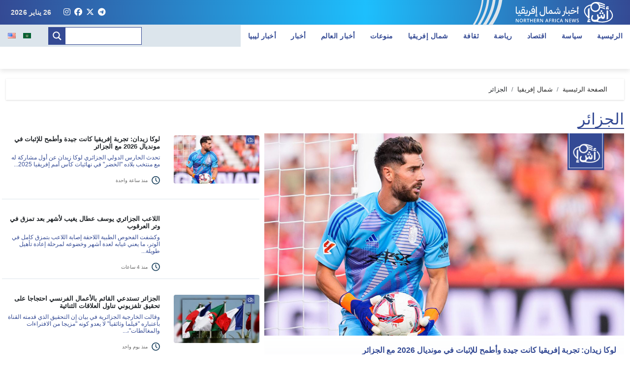

--- FILE ---
content_type: text/html; charset=UTF-8
request_url: https://nan.media/category/%D8%B4%D9%85%D8%A7%D9%84-%D8%A5%D9%81%D8%B1%D9%8A%D9%82%D9%8A%D8%A7/%D8%A7%D9%84%D8%AC%D8%B2%D8%A7%D8%A6%D8%B1/
body_size: 22849
content:
<!DOCTYPE html>
<html dir="rtl" lang="ar">

<head><style>img.lazy{min-height:1px}</style><link href="https://nan.media/wp-content/plugins/w3-total-cache/pub/js/lazyload.min.js" as="script">
    <meta charset="UTF-8">
    <meta name="viewport" content="width=device-width, initial-scale=1">
    <meta name="mailru-domain" content="sgkSsLrpy73hMdcq" />
    <link rel="profile" href="http://gmpg.org/xfn/11">
    <title>التصنيف: الجزائر &#x2d; أخبار شمال إفريقيا</title>
<link rel="alternate" href="https://nan.media/category/%d8%b4%d9%85%d8%a7%d9%84-%d8%a5%d9%81%d8%b1%d9%8a%d9%82%d9%8a%d8%a7/%d8%a7%d9%84%d8%ac%d8%b2%d8%a7%d8%a6%d8%b1/" hreflang="ar" />
<link rel="alternate" href="https://nan.media/en/category/north-africa-en/algeria/" hreflang="en" />

<!-- The SEO Framework by Sybre Waaijer -->
<meta name="robots" content="max-snippet:-1,max-image-preview:large,max-video-preview:-1" />
<link rel="canonical" href="https://nan.media/category/%d8%b4%d9%85%d8%a7%d9%84-%d8%a5%d9%81%d8%b1%d9%8a%d9%82%d9%8a%d8%a7/%d8%a7%d9%84%d8%ac%d8%b2%d8%a7%d8%a6%d8%b1/" />
<link rel="next" href="https://nan.media/category/%d8%b4%d9%85%d8%a7%d9%84-%d8%a5%d9%81%d8%b1%d9%8a%d9%82%d9%8a%d8%a7/%d8%a7%d9%84%d8%ac%d8%b2%d8%a7%d8%a6%d8%b1/page/2/" />
<meta property="og:type" content="website" />
<meta property="og:locale" content="ar_AR" />
<meta property="og:site_name" content="أخبار شمال إفريقيا" />
<meta property="og:title" content="التصنيف: الجزائر" />
<meta property="og:url" content="https://nan.media/category/%d8%b4%d9%85%d8%a7%d9%84-%d8%a5%d9%81%d8%b1%d9%8a%d9%82%d9%8a%d8%a7/%d8%a7%d9%84%d8%ac%d8%b2%d8%a7%d8%a6%d8%b1/" />
<meta property="og:image" content="https://nan.media/wp-content/uploads/2024/01/cropped-cropped-cropped-1Alfa-1.png" />
<meta property="og:image:width" content="1600" />
<meta property="og:image:height" content="600" />
<meta name="twitter:card" content="summary_large_image" />
<meta name="twitter:title" content="التصنيف: الجزائر" />
<meta name="twitter:image" content="https://nan.media/wp-content/uploads/2024/01/cropped-cropped-cropped-1Alfa-1.png" />
<script type="application/ld+json">{"@context":"https://schema.org","@graph":[{"@type":"WebSite","@id":"https://nan.media/#/schema/WebSite","url":"https://nan.media/","name":"أخبار شمال إفريقيا","inLanguage":"ar","potentialAction":{"@type":"SearchAction","target":{"@type":"EntryPoint","urlTemplate":"https://nan.media/search/{search_term_string}/"},"query-input":"required name=search_term_string"},"publisher":{"@type":"Organization","@id":"https://nan.media/#/schema/Organization","name":"أخبار شمال إفريقيا","url":"https://nan.media/","logo":{"@type":"ImageObject","url":"https://nan.media/wp-content/uploads/2023/12/cropped-android-chrome-512x512-1.png","contentUrl":"https://nan.media/wp-content/uploads/2023/12/cropped-android-chrome-512x512-1.png","width":512,"height":512,"contentSize":"49667"}}},{"@type":"CollectionPage","@id":"https://nan.media/category/%d8%b4%d9%85%d8%a7%d9%84-%d8%a5%d9%81%d8%b1%d9%8a%d9%82%d9%8a%d8%a7/%d8%a7%d9%84%d8%ac%d8%b2%d8%a7%d8%a6%d8%b1/","url":"https://nan.media/category/%d8%b4%d9%85%d8%a7%d9%84-%d8%a5%d9%81%d8%b1%d9%8a%d9%82%d9%8a%d8%a7/%d8%a7%d9%84%d8%ac%d8%b2%d8%a7%d8%a6%d8%b1/","name":"التصنيف: الجزائر &#x2d; أخبار شمال إفريقيا","inLanguage":"ar","isPartOf":{"@id":"https://nan.media/#/schema/WebSite"},"breadcrumb":{"@type":"BreadcrumbList","@id":"https://nan.media/#/schema/BreadcrumbList","itemListElement":[{"@type":"ListItem","position":1,"item":"https://nan.media/","name":"أخبار شمال إفريقيا"},{"@type":"ListItem","position":2,"item":"https://nan.media/category/%d8%b4%d9%85%d8%a7%d9%84-%d8%a5%d9%81%d8%b1%d9%8a%d9%82%d9%8a%d8%a7/","name":"التصنيف: شمال إفريقيا"},{"@type":"ListItem","position":3,"name":"التصنيف: الجزائر"}]}}]}</script>
<!-- / The SEO Framework by Sybre Waaijer | 5.81ms meta | 0.22ms boot -->

<link rel='dns-prefetch' href='//www.googletagmanager.com' />
<script type="text/javascript">
/* <![CDATA[ */
window._wpemojiSettings = {"baseUrl":"https:\/\/s.w.org\/images\/core\/emoji\/15.0.3\/72x72\/","ext":".png","svgUrl":"https:\/\/s.w.org\/images\/core\/emoji\/15.0.3\/svg\/","svgExt":".svg","source":{"concatemoji":"https:\/\/nan.media\/wp-includes\/js\/wp-emoji-release.min.js?ver=59d6b9550795c9ffef957d5db7bd35a1"}};
/*! This file is auto-generated */
!function(i,n){var o,s,e;function c(e){try{var t={supportTests:e,timestamp:(new Date).valueOf()};sessionStorage.setItem(o,JSON.stringify(t))}catch(e){}}function p(e,t,n){e.clearRect(0,0,e.canvas.width,e.canvas.height),e.fillText(t,0,0);var t=new Uint32Array(e.getImageData(0,0,e.canvas.width,e.canvas.height).data),r=(e.clearRect(0,0,e.canvas.width,e.canvas.height),e.fillText(n,0,0),new Uint32Array(e.getImageData(0,0,e.canvas.width,e.canvas.height).data));return t.every(function(e,t){return e===r[t]})}function u(e,t,n){switch(t){case"flag":return n(e,"\ud83c\udff3\ufe0f\u200d\u26a7\ufe0f","\ud83c\udff3\ufe0f\u200b\u26a7\ufe0f")?!1:!n(e,"\ud83c\uddfa\ud83c\uddf3","\ud83c\uddfa\u200b\ud83c\uddf3")&&!n(e,"\ud83c\udff4\udb40\udc67\udb40\udc62\udb40\udc65\udb40\udc6e\udb40\udc67\udb40\udc7f","\ud83c\udff4\u200b\udb40\udc67\u200b\udb40\udc62\u200b\udb40\udc65\u200b\udb40\udc6e\u200b\udb40\udc67\u200b\udb40\udc7f");case"emoji":return!n(e,"\ud83d\udc26\u200d\u2b1b","\ud83d\udc26\u200b\u2b1b")}return!1}function f(e,t,n){var r="undefined"!=typeof WorkerGlobalScope&&self instanceof WorkerGlobalScope?new OffscreenCanvas(300,150):i.createElement("canvas"),a=r.getContext("2d",{willReadFrequently:!0}),o=(a.textBaseline="top",a.font="600 32px Arial",{});return e.forEach(function(e){o[e]=t(a,e,n)}),o}function t(e){var t=i.createElement("script");t.src=e,t.defer=!0,i.head.appendChild(t)}"undefined"!=typeof Promise&&(o="wpEmojiSettingsSupports",s=["flag","emoji"],n.supports={everything:!0,everythingExceptFlag:!0},e=new Promise(function(e){i.addEventListener("DOMContentLoaded",e,{once:!0})}),new Promise(function(t){var n=function(){try{var e=JSON.parse(sessionStorage.getItem(o));if("object"==typeof e&&"number"==typeof e.timestamp&&(new Date).valueOf()<e.timestamp+604800&&"object"==typeof e.supportTests)return e.supportTests}catch(e){}return null}();if(!n){if("undefined"!=typeof Worker&&"undefined"!=typeof OffscreenCanvas&&"undefined"!=typeof URL&&URL.createObjectURL&&"undefined"!=typeof Blob)try{var e="postMessage("+f.toString()+"("+[JSON.stringify(s),u.toString(),p.toString()].join(",")+"));",r=new Blob([e],{type:"text/javascript"}),a=new Worker(URL.createObjectURL(r),{name:"wpTestEmojiSupports"});return void(a.onmessage=function(e){c(n=e.data),a.terminate(),t(n)})}catch(e){}c(n=f(s,u,p))}t(n)}).then(function(e){for(var t in e)n.supports[t]=e[t],n.supports.everything=n.supports.everything&&n.supports[t],"flag"!==t&&(n.supports.everythingExceptFlag=n.supports.everythingExceptFlag&&n.supports[t]);n.supports.everythingExceptFlag=n.supports.everythingExceptFlag&&!n.supports.flag,n.DOMReady=!1,n.readyCallback=function(){n.DOMReady=!0}}).then(function(){return e}).then(function(){var e;n.supports.everything||(n.readyCallback(),(e=n.source||{}).concatemoji?t(e.concatemoji):e.wpemoji&&e.twemoji&&(t(e.twemoji),t(e.wpemoji)))}))}((window,document),window._wpemojiSettings);
/* ]]> */
</script>
<link rel="stylesheet" href="https://nan.media/wp-content/cache/minify/a3d6b.css" media="all" />

<style id='wp-emoji-styles-inline-css' type='text/css'>

	img.wp-smiley, img.emoji {
		display: inline !important;
		border: none !important;
		box-shadow: none !important;
		height: 1em !important;
		width: 1em !important;
		margin: 0 0.07em !important;
		vertical-align: -0.1em !important;
		background: none !important;
		padding: 0 !important;
	}
</style>
<link rel="stylesheet" href="https://nan.media/wp-content/cache/minify/8efe2.css" media="all" />

<style id='classic-theme-styles-inline-css' type='text/css'>
/*! This file is auto-generated */
.wp-block-button__link{color:#fff;background-color:#32373c;border-radius:9999px;box-shadow:none;text-decoration:none;padding:calc(.667em + 2px) calc(1.333em + 2px);font-size:1.125em}.wp-block-file__button{background:#32373c;color:#fff;text-decoration:none}
</style>
<style id='global-styles-inline-css' type='text/css'>
:root{--wp--preset--aspect-ratio--square: 1;--wp--preset--aspect-ratio--4-3: 4/3;--wp--preset--aspect-ratio--3-4: 3/4;--wp--preset--aspect-ratio--3-2: 3/2;--wp--preset--aspect-ratio--2-3: 2/3;--wp--preset--aspect-ratio--16-9: 16/9;--wp--preset--aspect-ratio--9-16: 9/16;--wp--preset--color--black: #000000;--wp--preset--color--cyan-bluish-gray: #abb8c3;--wp--preset--color--white: #ffffff;--wp--preset--color--pale-pink: #f78da7;--wp--preset--color--vivid-red: #cf2e2e;--wp--preset--color--luminous-vivid-orange: #ff6900;--wp--preset--color--luminous-vivid-amber: #fcb900;--wp--preset--color--light-green-cyan: #7bdcb5;--wp--preset--color--vivid-green-cyan: #00d084;--wp--preset--color--pale-cyan-blue: #8ed1fc;--wp--preset--color--vivid-cyan-blue: #0693e3;--wp--preset--color--vivid-purple: #9b51e0;--wp--preset--gradient--vivid-cyan-blue-to-vivid-purple: linear-gradient(135deg,rgba(6,147,227,1) 0%,rgb(155,81,224) 100%);--wp--preset--gradient--light-green-cyan-to-vivid-green-cyan: linear-gradient(135deg,rgb(122,220,180) 0%,rgb(0,208,130) 100%);--wp--preset--gradient--luminous-vivid-amber-to-luminous-vivid-orange: linear-gradient(135deg,rgba(252,185,0,1) 0%,rgba(255,105,0,1) 100%);--wp--preset--gradient--luminous-vivid-orange-to-vivid-red: linear-gradient(135deg,rgba(255,105,0,1) 0%,rgb(207,46,46) 100%);--wp--preset--gradient--very-light-gray-to-cyan-bluish-gray: linear-gradient(135deg,rgb(238,238,238) 0%,rgb(169,184,195) 100%);--wp--preset--gradient--cool-to-warm-spectrum: linear-gradient(135deg,rgb(74,234,220) 0%,rgb(151,120,209) 20%,rgb(207,42,186) 40%,rgb(238,44,130) 60%,rgb(251,105,98) 80%,rgb(254,248,76) 100%);--wp--preset--gradient--blush-light-purple: linear-gradient(135deg,rgb(255,206,236) 0%,rgb(152,150,240) 100%);--wp--preset--gradient--blush-bordeaux: linear-gradient(135deg,rgb(254,205,165) 0%,rgb(254,45,45) 50%,rgb(107,0,62) 100%);--wp--preset--gradient--luminous-dusk: linear-gradient(135deg,rgb(255,203,112) 0%,rgb(199,81,192) 50%,rgb(65,88,208) 100%);--wp--preset--gradient--pale-ocean: linear-gradient(135deg,rgb(255,245,203) 0%,rgb(182,227,212) 50%,rgb(51,167,181) 100%);--wp--preset--gradient--electric-grass: linear-gradient(135deg,rgb(202,248,128) 0%,rgb(113,206,126) 100%);--wp--preset--gradient--midnight: linear-gradient(135deg,rgb(2,3,129) 0%,rgb(40,116,252) 100%);--wp--preset--font-size--small: 13px;--wp--preset--font-size--medium: 20px;--wp--preset--font-size--large: 36px;--wp--preset--font-size--x-large: 42px;--wp--preset--spacing--20: 0.44rem;--wp--preset--spacing--30: 0.67rem;--wp--preset--spacing--40: 1rem;--wp--preset--spacing--50: 1.5rem;--wp--preset--spacing--60: 2.25rem;--wp--preset--spacing--70: 3.38rem;--wp--preset--spacing--80: 5.06rem;--wp--preset--shadow--natural: 6px 6px 9px rgba(0, 0, 0, 0.2);--wp--preset--shadow--deep: 12px 12px 50px rgba(0, 0, 0, 0.4);--wp--preset--shadow--sharp: 6px 6px 0px rgba(0, 0, 0, 0.2);--wp--preset--shadow--outlined: 6px 6px 0px -3px rgba(255, 255, 255, 1), 6px 6px rgba(0, 0, 0, 1);--wp--preset--shadow--crisp: 6px 6px 0px rgba(0, 0, 0, 1);}:where(.is-layout-flex){gap: 0.5em;}:where(.is-layout-grid){gap: 0.5em;}body .is-layout-flex{display: flex;}.is-layout-flex{flex-wrap: wrap;align-items: center;}.is-layout-flex > :is(*, div){margin: 0;}body .is-layout-grid{display: grid;}.is-layout-grid > :is(*, div){margin: 0;}:where(.wp-block-columns.is-layout-flex){gap: 2em;}:where(.wp-block-columns.is-layout-grid){gap: 2em;}:where(.wp-block-post-template.is-layout-flex){gap: 1.25em;}:where(.wp-block-post-template.is-layout-grid){gap: 1.25em;}.has-black-color{color: var(--wp--preset--color--black) !important;}.has-cyan-bluish-gray-color{color: var(--wp--preset--color--cyan-bluish-gray) !important;}.has-white-color{color: var(--wp--preset--color--white) !important;}.has-pale-pink-color{color: var(--wp--preset--color--pale-pink) !important;}.has-vivid-red-color{color: var(--wp--preset--color--vivid-red) !important;}.has-luminous-vivid-orange-color{color: var(--wp--preset--color--luminous-vivid-orange) !important;}.has-luminous-vivid-amber-color{color: var(--wp--preset--color--luminous-vivid-amber) !important;}.has-light-green-cyan-color{color: var(--wp--preset--color--light-green-cyan) !important;}.has-vivid-green-cyan-color{color: var(--wp--preset--color--vivid-green-cyan) !important;}.has-pale-cyan-blue-color{color: var(--wp--preset--color--pale-cyan-blue) !important;}.has-vivid-cyan-blue-color{color: var(--wp--preset--color--vivid-cyan-blue) !important;}.has-vivid-purple-color{color: var(--wp--preset--color--vivid-purple) !important;}.has-black-background-color{background-color: var(--wp--preset--color--black) !important;}.has-cyan-bluish-gray-background-color{background-color: var(--wp--preset--color--cyan-bluish-gray) !important;}.has-white-background-color{background-color: var(--wp--preset--color--white) !important;}.has-pale-pink-background-color{background-color: var(--wp--preset--color--pale-pink) !important;}.has-vivid-red-background-color{background-color: var(--wp--preset--color--vivid-red) !important;}.has-luminous-vivid-orange-background-color{background-color: var(--wp--preset--color--luminous-vivid-orange) !important;}.has-luminous-vivid-amber-background-color{background-color: var(--wp--preset--color--luminous-vivid-amber) !important;}.has-light-green-cyan-background-color{background-color: var(--wp--preset--color--light-green-cyan) !important;}.has-vivid-green-cyan-background-color{background-color: var(--wp--preset--color--vivid-green-cyan) !important;}.has-pale-cyan-blue-background-color{background-color: var(--wp--preset--color--pale-cyan-blue) !important;}.has-vivid-cyan-blue-background-color{background-color: var(--wp--preset--color--vivid-cyan-blue) !important;}.has-vivid-purple-background-color{background-color: var(--wp--preset--color--vivid-purple) !important;}.has-black-border-color{border-color: var(--wp--preset--color--black) !important;}.has-cyan-bluish-gray-border-color{border-color: var(--wp--preset--color--cyan-bluish-gray) !important;}.has-white-border-color{border-color: var(--wp--preset--color--white) !important;}.has-pale-pink-border-color{border-color: var(--wp--preset--color--pale-pink) !important;}.has-vivid-red-border-color{border-color: var(--wp--preset--color--vivid-red) !important;}.has-luminous-vivid-orange-border-color{border-color: var(--wp--preset--color--luminous-vivid-orange) !important;}.has-luminous-vivid-amber-border-color{border-color: var(--wp--preset--color--luminous-vivid-amber) !important;}.has-light-green-cyan-border-color{border-color: var(--wp--preset--color--light-green-cyan) !important;}.has-vivid-green-cyan-border-color{border-color: var(--wp--preset--color--vivid-green-cyan) !important;}.has-pale-cyan-blue-border-color{border-color: var(--wp--preset--color--pale-cyan-blue) !important;}.has-vivid-cyan-blue-border-color{border-color: var(--wp--preset--color--vivid-cyan-blue) !important;}.has-vivid-purple-border-color{border-color: var(--wp--preset--color--vivid-purple) !important;}.has-vivid-cyan-blue-to-vivid-purple-gradient-background{background: var(--wp--preset--gradient--vivid-cyan-blue-to-vivid-purple) !important;}.has-light-green-cyan-to-vivid-green-cyan-gradient-background{background: var(--wp--preset--gradient--light-green-cyan-to-vivid-green-cyan) !important;}.has-luminous-vivid-amber-to-luminous-vivid-orange-gradient-background{background: var(--wp--preset--gradient--luminous-vivid-amber-to-luminous-vivid-orange) !important;}.has-luminous-vivid-orange-to-vivid-red-gradient-background{background: var(--wp--preset--gradient--luminous-vivid-orange-to-vivid-red) !important;}.has-very-light-gray-to-cyan-bluish-gray-gradient-background{background: var(--wp--preset--gradient--very-light-gray-to-cyan-bluish-gray) !important;}.has-cool-to-warm-spectrum-gradient-background{background: var(--wp--preset--gradient--cool-to-warm-spectrum) !important;}.has-blush-light-purple-gradient-background{background: var(--wp--preset--gradient--blush-light-purple) !important;}.has-blush-bordeaux-gradient-background{background: var(--wp--preset--gradient--blush-bordeaux) !important;}.has-luminous-dusk-gradient-background{background: var(--wp--preset--gradient--luminous-dusk) !important;}.has-pale-ocean-gradient-background{background: var(--wp--preset--gradient--pale-ocean) !important;}.has-electric-grass-gradient-background{background: var(--wp--preset--gradient--electric-grass) !important;}.has-midnight-gradient-background{background: var(--wp--preset--gradient--midnight) !important;}.has-small-font-size{font-size: var(--wp--preset--font-size--small) !important;}.has-medium-font-size{font-size: var(--wp--preset--font-size--medium) !important;}.has-large-font-size{font-size: var(--wp--preset--font-size--large) !important;}.has-x-large-font-size{font-size: var(--wp--preset--font-size--x-large) !important;}
:where(.wp-block-post-template.is-layout-flex){gap: 1.25em;}:where(.wp-block-post-template.is-layout-grid){gap: 1.25em;}
:where(.wp-block-columns.is-layout-flex){gap: 2em;}:where(.wp-block-columns.is-layout-grid){gap: 2em;}
:root :where(.wp-block-pullquote){font-size: 1.5em;line-height: 1.6;}
</style>
<link rel="stylesheet" href="https://nan.media/wp-content/cache/minify/83c51.css" media="all" />










<style id='wpdreams-asl-basic-inline-css' type='text/css'>

					div[id*='ajaxsearchlitesettings'].searchsettings .asl_option_inner label {
						font-size: 0px !important;
						color: rgba(0, 0, 0, 0);
					}
					div[id*='ajaxsearchlitesettings'].searchsettings .asl_option_inner label:after {
						font-size: 11px !important;
						position: absolute;
						top: 0;
						left: 0;
						z-index: 1;
					}
					.asl_w_container {
						width: 100%;
						margin: 0px 0px 0px 0px;
						min-width: 200px;
					}
					div[id*='ajaxsearchlite'].asl_m {
						width: 100%;
					}
					div[id*='ajaxsearchliteres'].wpdreams_asl_results div.resdrg span.highlighted {
						font-weight: bold;
						color: rgba(217, 49, 43, 1);
						background-color: rgba(238, 238, 238, 1);
					}
					div[id*='ajaxsearchliteres'].wpdreams_asl_results .results img.asl_image {
						width: 70px;
						height: 70px;
						object-fit: cover;
					}
					div[id*='ajaxsearchlite'].asl_r .results {
						max-height: none;
					}
					div[id*='ajaxsearchlite'].asl_r {
						position: absolute;
					}
				
						div.asl_r.asl_w.vertical .results .item::after {
							display: block;
							position: absolute;
							bottom: 0;
							content: '';
							height: 1px;
							width: 100%;
							background: #D8D8D8;
						}
						div.asl_r.asl_w.vertical .results .item.asl_last_item::after {
							display: none;
						}
					
</style>
<link rel="stylesheet" href="https://nan.media/wp-content/cache/minify/58f4b.css" media="all" />

<script  src="https://nan.media/wp-content/cache/minify/14fc9.js"></script>

<script type="text/javascript" id="wp-yandex-metrika_YmEc-js-after">
/* <![CDATA[ */
window.tmpwpym={datalayername:'dataLayer',counters:JSON.parse('[{"number":"97022886","webvisor":"1"}]'),targets:JSON.parse('[]')};
/* ]]> */
</script>
<script  src="https://nan.media/wp-content/cache/minify/7afef.js"></script>











<!-- Google tag (gtag.js) snippet added by Site Kit -->
<!-- Google Analytics snippet added by Site Kit -->
<script type="text/javascript" src="https://www.googletagmanager.com/gtag/js?id=GT-MQDFPDJ" id="google_gtagjs-js" async></script>
<script type="text/javascript" id="google_gtagjs-js-after">
/* <![CDATA[ */
window.dataLayer = window.dataLayer || [];function gtag(){dataLayer.push(arguments);}
gtag("set","linker",{"domains":["nan.media"]});
gtag("js", new Date());
gtag("set", "developer_id.dZTNiMT", true);
gtag("config", "GT-MQDFPDJ");
/* ]]> */
</script>
<link rel="https://api.w.org/" href="https://nan.media/wp-json/" /><link rel="alternate" title="JSON" type="application/json" href="https://nan.media/wp-json/wp/v2/categories/265" /><link rel="EditURI" type="application/rsd+xml" title="RSD" href="https://nan.media/xmlrpc.php?rsd" />
<style type="text/css">
			.aiovg-player {
				display: block;
				position: relative;
				padding-bottom: 56.25%;
				width: 100%;
				height: 0;	
				overflow: hidden;
			}
			
			.aiovg-player iframe,
			.aiovg-player .video-js,
			.aiovg-player .plyr {
				--plyr-color-main: #00b2ff;
				position: absolute;
				inset: 0;	
				margin: 0;
				padding: 0;
				width: 100%;
				height: 100%;
			}
		</style><meta name="generator" content="Site Kit by Google 1.163.0" /><meta name="verification" content="f612c7d25f5690ad41496fcfdbf8d1" />        <style type="text/css" id="custom-background-css">
            .wrapper {
                background-color: #            }
        </style>
                    <style>
                .bs-blog-post p:nth-of-type(1)::first-letter {
                    display: none;
                }
            </style>
        <style>
.bs-header-main {
  background-image: url("https://nan.media/wp-content/uploads/2024/01/cropped-cropped-cropped-1Alfa-1.png" );
}
</style>
  <style>
  .bs-default .bs-header-main .inner{
    background-color:  }
  </style>
<style>
.archive-class .sidebar-right, .archive-class .sidebar-left , .index-class .sidebar-right, .index-class .sidebar-left{
    flex: 100;
    width:310px !important;
  }
  .archive-class .content-right , .index-class .content-right {
    width: calc((1130px - 310px)) !important;
  }
</style>
  <style>
  .single-class .sidebar-right, .single-class .sidebar-left{
    flex: 100;
    width:310px !important;
  }
  .single-class .content-right {
    width: calc((1130px - 310px)) !important;
  }
</style>
<style>
  .bs-default .bs-header-main .inner, .bs-headthree .bs-header-main .inner{ 
    height:px; 
  }

  @media (max-width:991px) {
    .bs-default .bs-header-main .inner, .bs-headthree .bs-header-main .inner{ 
      height:px; 
    }
  }
  @media (max-width:576px) {
    .bs-default .bs-header-main .inner, .bs-headthree .bs-header-main .inner{ 
      height:px; 
    }
  }
</style>
				<link rel="preconnect" href="https://fonts.gstatic.com" crossorigin />
				<link rel="preload" as="style" href="//fonts.googleapis.com/css?family=Open+Sans&display=swap" />
								<link rel="stylesheet" href="//fonts.googleapis.com/css?family=Open+Sans&display=swap" media="all" />
				            <style type="text/css">
                .site-title a,
                .site-description {
                    color: #000;
                }

                .site-branding-text .site-title a {
                    font-size: 40px;
                }

                @media (max-width: 991.98px) {
                    .site-branding-text .site-title a {
                        font-size: 35px;

                    }
                }

                @media (max-width: 575.98px) {
                    .site-branding-text .site-title a {
                        font-size: 30px;

                    }
                }

                            </style>
                    <!-- Yandex.Metrica counter -->
        <script type="text/javascript">
            (function (m, e, t, r, i, k, a) {
                m[i] = m[i] || function () {
                    (m[i].a = m[i].a || []).push(arguments)
                };
                m[i].l = 1 * new Date();
                k = e.createElement(t), a = e.getElementsByTagName(t)[0], k.async = 1, k.src = r, a.parentNode.insertBefore(k, a)
            })

            (window, document, "script", "https://mc.yandex.ru/metrika/tag.js", "ym");

            ym("97022886", "init", {
                clickmap: true,
                trackLinks: true,
                accurateTrackBounce: true,
                webvisor: true,
                ecommerce: "dataLayer",
                params: {
                    __ym: {
                        "ymCmsPlugin": {
                            "cms": "wordpress",
                            "cmsVersion":"6.6",
                            "pluginVersion": "1.2.2",
                            "ymCmsRip": "2113429763"
                        }
                    }
                }
            });
        </script>
        <!-- /Yandex.Metrica counter -->
        <link rel="icon" href="https://nan.media/wp-content/uploads/2023/12/cropped-android-chrome-512x512-1-32x32.png" sizes="32x32" />
<link rel="icon" href="https://nan.media/wp-content/uploads/2023/12/cropped-android-chrome-512x512-1-192x192.png" sizes="192x192" />
<link rel="apple-touch-icon" href="https://nan.media/wp-content/uploads/2023/12/cropped-android-chrome-512x512-1-180x180.png" />
<meta name="msapplication-TileImage" content="https://nan.media/wp-content/uploads/2023/12/cropped-android-chrome-512x512-1-270x270.png" />
	<meta name="google-site-verification" content="Jm_1WvdoXCw5upAH699zu1_kZ51x94wprSQAj2slohk" />
    <meta property="og:image" content="https://nan.media/wp-content/themes/newsair/images/head-back-main.jpg" />
</head>

<body class="rtl archive category category-265 wp-embed-responsive wide hfeed  ta-hide-date-author-in-list">
        <div id="page" class="site">
        <a class="skip-link screen-reader-text" href="#content">
            Skip to content</a>

        <!--wrapper-->
        <div class="wrapper" id="custom-background-css">
            <!--==================== TOP BAR ====================-->
              <div class="sidenav offcanvas offcanvas-end" tabindex="-1" id="offcanvasExample" aria-labelledby="offcanvasExampleLabel">
    <div class="offcanvas-header">
      <h5 class="offcanvas-title" id="offcanvasExampleLabel"> </h5>
      <span class="btn_close" data-bs-dismiss="offcanvas" aria-label="Close"><i class="fas fa-times"></i></span>
    </div>
    <div class="offcanvas-body">
      <ul class="nav navbar-nav sm sm-vertical"><li class="nav-item menu-item "><a class="nav-link " href="https://nan.media/" title="Home">Home</a></li><li class="nav-item menu-item page_item dropdown page-item-21275"><a class="nav-link" href="https://nan.media/news-list/">News list AR</a></li><li class="nav-item menu-item page_item dropdown page-item-783"><a class="nav-link" href="https://nan.media/player-embed/">Player Embed</a></li><li class="nav-item menu-item page_item dropdown page-item-781"><a class="nav-link" href="https://nan.media/search-videos/">Search Videos</a></li><li class="nav-item menu-item page_item dropdown page-item-782"><a class="nav-link" href="https://nan.media/user-videos/">User Videos</a></li><li class="nav-item menu-item page_item dropdown page-item-779"><a class="nav-link" href="https://nan.media/video-category/">Video Category</a></li><li class="nav-item menu-item page_item dropdown page-item-780"><a class="nav-link" href="https://nan.media/video-tag/">Video Tag</a></li><li class="nav-item menu-item page_item dropdown page-item-738"><a class="nav-link" href="https://nan.media/terms-of-use/">الشروط والأحكام</a></li><li class="nav-item menu-item page_item dropdown page-item-3"><a class="nav-link" href="https://nan.media/ar-privacy-policy/">سياسة الخصوصية</a></li></ul>
    </div>
  </div>
       <!--header-->
    <header class="bs-default">
      
    <head>
      <link rel="stylesheet" href=" https://use.fontawesome.com/releases/v6.5.2/css/all.css">
    </head>
    <!--top-bar-->
    <div class="bs-head-detail d-none d-lg-block py-0">
      <div class="container-fluid">
        <div class="row align-items-center">
          <div class="col-md-7 col-xs-12">
            <div class="mg-latest-news">
              <div class="bn_title">
                <a href="https://nan.media" class="main-logo"></a>
                <div class="logo-element"></div>
              </div>
            </div>
          </div>

          <div class="col-md-5 col-xs-12">
            <div class="d-flex flex-wrap align-items-center justify-content-end test">
                              <a class="mx-1" href="https://t.me/nanafrica" rel="noopener noreferrer" aria-label="telegram" target="_blank" style="color: #FFFFFF;"><i class="fa-brands fa-telegram"></i></a>
                              <a class="mx-1" href="https://x.com/northafrikanews" rel="noopener noreferrer" aria-label="x" target="_blank" style="color: #FFFFFF;"><i class="fa-brands fa-x-twitter"></i></a>
                              <a class="mx-1" href="https://www.facebook.com/northernafricanews" rel="noopener noreferrer" aria-label="facebook" target="_blank" style="color: #FFFFFF;"><i class="fa-brands fa-facebook"></i></a>
                              <a class="mx-1" href="https://www.instagram.com/northafricanews/" rel="noopener noreferrer" aria-label="instagram" target="_blank" style="color: #FFFFFF;"><i class="fa-brands fa-instagram"></i></a>
                                        <div class="top-date ms-1">
                <span class="day">
                    26 يناير 2026                 </span>
            </div>
                    </div>
          </div>
        </div>
      </div>
    </div>
          <!--/top-bar-->
      <div class="clearfix"></div>
      <!-- Main Menu Area-->
            <!-- /Main Menu Area-->
          <div class="bs-menu-full sticky-header">
      <div>
        <nav class="navbar navbar-expand-lg navbar-wp" id="main_nav">
          <div class="collapse navbar-collapse" id="navbar-wp">
            <ul id="menu-menu-1-ar" class="nav navbar-nav sm-rtl"><li id="menu-item-96" class="menu-item menu-item-type-custom menu-item-object-custom menu-item-96"><a class="nav-link" title="الرئيسية" href="/">الرئيسية</a></li>
<li id="menu-item-100" class="menu-item menu-item-type-taxonomy menu-item-object-category menu-item-100"><a class="nav-link" title="سياسة" href="https://nan.media/category/%d8%b3%d9%8a%d8%a7%d8%b3%d8%a9/">سياسة</a></li>
<li id="menu-item-99" class="menu-item menu-item-type-taxonomy menu-item-object-category menu-item-99"><a class="nav-link" title="اقتصاد" href="https://nan.media/category/%d8%a7%d9%82%d8%aa%d8%b5%d8%a7%d8%af/">اقتصاد</a></li>
<li id="menu-item-313" class="menu-item menu-item-type-taxonomy menu-item-object-category menu-item-313"><a class="nav-link" title="رياضة" href="https://nan.media/category/%d8%b1%d9%8a%d8%a7%d8%b6%d8%a9/">رياضة</a></li>
<li id="menu-item-314" class="menu-item menu-item-type-taxonomy menu-item-object-category menu-item-314"><a class="nav-link" title="ثقافة" href="https://nan.media/category/%d8%ab%d9%82%d8%a7%d9%81%d8%a9/">ثقافة</a></li>
<li id="menu-item-315" class="menu-item menu-item-type-taxonomy menu-item-object-category current-category-ancestor menu-item-315"><a class="nav-link" title="شمال إفريقيا" href="https://nan.media/category/%d8%b4%d9%85%d8%a7%d9%84-%d8%a5%d9%81%d8%b1%d9%8a%d9%82%d9%8a%d8%a7/">شمال إفريقيا</a></li>
<li id="menu-item-6934" class="menu-item menu-item-type-taxonomy menu-item-object-category menu-item-6934"><a class="nav-link" title="منوعات" href="https://nan.media/category/%d9%85%d9%86%d9%88%d8%b9%d8%a7%d8%aa/">منوعات</a></li>
<li id="menu-item-22090" class="menu-item menu-item-type-taxonomy menu-item-object-category menu-item-22090"><a class="nav-link" title="أخبار العالم" href="https://nan.media/category/%d8%a3%d8%ae%d8%a8%d8%a7%d8%b1-%d8%a7%d9%84%d8%b9%d8%a7%d9%84%d9%85/">أخبار العالم</a></li>
<li id="menu-item-22100" class="menu-item menu-item-type-post_type menu-item-object-page menu-item-22100"><a class="nav-link" title="أخبار" href="https://nan.media/news-list/">أخبار</a></li>
<li id="menu-item-22101" class="menu-item menu-item-type-custom menu-item-object-custom menu-item-22101"><a class="nav-link" title="أخبار ليبيا" href="https://libya.nan.media/">أخبار ليبيا</a></li>
</ul>          </div>
          <div>
            <div class="asl_w_container asl_w_container_1" data-id="1" data-instance="1">
	<div id='ajaxsearchlite1'
		data-id="1"
		data-instance="1"
		class="asl_w asl_m asl_m_1 asl_m_1_1">
		<div class="probox">

	
	<div class='prosettings' style='display:none;' data-opened=0>
				<div class='innericon'>
			<svg version="1.1" xmlns="http://www.w3.org/2000/svg" xmlns:xlink="http://www.w3.org/1999/xlink" x="0px" y="0px" width="22" height="22" viewBox="0 0 512 512" enable-background="new 0 0 512 512" xml:space="preserve">
					<polygon transform = "rotate(90 256 256)" points="142.332,104.886 197.48,50 402.5,256 197.48,462 142.332,407.113 292.727,256 "/>
				</svg>
		</div>
	</div>

	
	
	<div class='proinput'>
		<form role="search" action='#' autocomplete="off"
				aria-label="Search form">
			<input aria-label="Search input"
					type='search' class='orig'
					tabindex="0"
					name='phrase'
					placeholder='ابحث'
					value=''
					autocomplete="off"/>
			<input aria-label="Search autocomplete"
					type='text'
					class='autocomplete'
					tabindex="-1"
					name='phrase'
					value=''
					autocomplete="off" disabled/>
			<input type='submit' value="Start search" style='width:0; height: 0; visibility: hidden;'>
		</form>
	</div>

	
	
	<button class='promagnifier' tabindex="0" aria-label="Search magnifier">
				<span class='innericon' style="display:block;">
			<svg version="1.1" xmlns="http://www.w3.org/2000/svg" xmlns:xlink="http://www.w3.org/1999/xlink" x="0px" y="0px" width="22" height="22" viewBox="0 0 512 512" enable-background="new 0 0 512 512" xml:space="preserve">
					<path d="M460.355,421.59L353.844,315.078c20.041-27.553,31.885-61.437,31.885-98.037
						C385.729,124.934,310.793,50,218.686,50C126.58,50,51.645,124.934,51.645,217.041c0,92.106,74.936,167.041,167.041,167.041
						c34.912,0,67.352-10.773,94.184-29.158L419.945,462L460.355,421.59z M100.631,217.041c0-65.096,52.959-118.056,118.055-118.056
						c65.098,0,118.057,52.959,118.057,118.056c0,65.096-52.959,118.056-118.057,118.056C153.59,335.097,100.631,282.137,100.631,217.041
						z"/>
				</svg>
		</span>
	</button>

	
	
	<div class='proloading'>

		<div class="asl_loader"><div class="asl_loader-inner asl_simple-circle"></div></div>

			</div>

			<div class='proclose'>
			<svg version="1.1" xmlns="http://www.w3.org/2000/svg" xmlns:xlink="http://www.w3.org/1999/xlink" x="0px"
				y="0px"
				width="12" height="12" viewBox="0 0 512 512" enable-background="new 0 0 512 512"
				xml:space="preserve">
				<polygon points="438.393,374.595 319.757,255.977 438.378,137.348 374.595,73.607 255.995,192.225 137.375,73.622 73.607,137.352 192.246,255.983 73.622,374.625 137.352,438.393 256.002,319.734 374.652,438.378 "/>
			</svg>
		</div>
	
	
</div>	</div>
	<div class='asl_data_container' style="display:none !important;">
		<div class="asl_init_data wpdreams_asl_data_ct"
	style="display:none !important;"
	id="asl_init_id_1"
	data-asl-id="1"
	data-asl-instance="1"
	data-settings="{&quot;homeurl&quot;:&quot;https:\/\/nan.media\/&quot;,&quot;resultstype&quot;:&quot;vertical&quot;,&quot;resultsposition&quot;:&quot;hover&quot;,&quot;itemscount&quot;:4,&quot;charcount&quot;:0,&quot;highlight&quot;:false,&quot;highlightWholewords&quot;:true,&quot;singleHighlight&quot;:false,&quot;scrollToResults&quot;:{&quot;enabled&quot;:false,&quot;offset&quot;:0},&quot;resultareaclickable&quot;:1,&quot;autocomplete&quot;:{&quot;enabled&quot;:true,&quot;lang&quot;:&quot;en&quot;,&quot;trigger_charcount&quot;:0},&quot;mobile&quot;:{&quot;menu_selector&quot;:&quot;#menu-toggle&quot;},&quot;trigger&quot;:{&quot;click&quot;:&quot;results_page&quot;,&quot;click_location&quot;:&quot;same&quot;,&quot;update_href&quot;:false,&quot;return&quot;:&quot;results_page&quot;,&quot;return_location&quot;:&quot;same&quot;,&quot;facet&quot;:true,&quot;type&quot;:true,&quot;redirect_url&quot;:&quot;?s={phrase}&quot;,&quot;delay&quot;:300},&quot;animations&quot;:{&quot;pc&quot;:{&quot;settings&quot;:{&quot;anim&quot;:&quot;fadedrop&quot;,&quot;dur&quot;:300},&quot;results&quot;:{&quot;anim&quot;:&quot;fadedrop&quot;,&quot;dur&quot;:300},&quot;items&quot;:&quot;voidanim&quot;},&quot;mob&quot;:{&quot;settings&quot;:{&quot;anim&quot;:&quot;fadedrop&quot;,&quot;dur&quot;:300},&quot;results&quot;:{&quot;anim&quot;:&quot;fadedrop&quot;,&quot;dur&quot;:300},&quot;items&quot;:&quot;voidanim&quot;}},&quot;autop&quot;:{&quot;state&quot;:true,&quot;phrase&quot;:&quot;&quot;,&quot;count&quot;:&quot;1&quot;},&quot;resPage&quot;:{&quot;useAjax&quot;:false,&quot;selector&quot;:&quot;#main&quot;,&quot;trigger_type&quot;:true,&quot;trigger_facet&quot;:true,&quot;trigger_magnifier&quot;:false,&quot;trigger_return&quot;:false},&quot;resultsSnapTo&quot;:&quot;left&quot;,&quot;results&quot;:{&quot;width&quot;:&quot;auto&quot;,&quot;width_tablet&quot;:&quot;auto&quot;,&quot;width_phone&quot;:&quot;auto&quot;},&quot;settingsimagepos&quot;:&quot;right&quot;,&quot;closeOnDocClick&quot;:true,&quot;overridewpdefault&quot;:true,&quot;override_method&quot;:&quot;post&quot;}"></div>
	<div id="asl_hidden_data">
		<svg style="position:absolute" height="0" width="0">
			<filter id="aslblur">
				<feGaussianBlur in="SourceGraphic" stdDeviation="4"/>
			</filter>
		</svg>
		<svg style="position:absolute" height="0" width="0">
			<filter id="no_aslblur"></filter>
		</svg>
	</div>
	</div>

	<div id='ajaxsearchliteres1'
	class='vertical wpdreams_asl_results asl_w asl_r asl_r_1 asl_r_1_1'>

	
	<div class="results">

		
		<div class="resdrg">
		</div>

		
	</div>

	
	
</div>

	<div id='__original__ajaxsearchlitesettings1'
		data-id="1"
		class="searchsettings wpdreams_asl_settings asl_w asl_s asl_s_1">
		<form name='options'
		aria-label="Search settings form"
		autocomplete = 'off'>

	
	
	<input type="hidden" name="filters_changed" style="display:none;" value="0">
	<input type="hidden" name="filters_initial" style="display:none;" value="1">

	<div class="asl_option_inner hiddend">
		<input type='hidden' name='qtranslate_lang' id='qtranslate_lang'
				value='0'/>
	</div>

	
			<div class="asl_option_inner hiddend">
			<input type='hidden' name='polylang_lang'
					value='ar'/>
		</div>
	
	<fieldset class="asl_sett_scroll">
		<legend style="display: none;">Generic selectors</legend>
		<div class="asl_option" tabindex="0">
			<div class="asl_option_inner">
				<input type="checkbox" value="exact"
						aria-label="Exact matches only"
						name="asl_gen[]" />
				<div class="asl_option_checkbox"></div>
			</div>
			<div class="asl_option_label">
				Exact matches only			</div>
		</div>
		<div class="asl_option" tabindex="0">
			<div class="asl_option_inner">
				<input type="checkbox" value="title"
						aria-label="Search in title"
						name="asl_gen[]"  checked="checked"/>
				<div class="asl_option_checkbox"></div>
			</div>
			<div class="asl_option_label">
				Search in title			</div>
		</div>
		<div class="asl_option" tabindex="0">
			<div class="asl_option_inner">
				<input type="checkbox" value="content"
						aria-label="Search in content"
						name="asl_gen[]" />
				<div class="asl_option_checkbox"></div>
			</div>
			<div class="asl_option_label">
				Search in content			</div>
		</div>
		<div class="asl_option_inner hiddend">
			<input type="checkbox" value="excerpt"
					aria-label="Search in excerpt"
					name="asl_gen[]" />
			<div class="asl_option_checkbox"></div>
		</div>
	</fieldset>
	<fieldset class="asl_sett_scroll">
		<legend style="display: none;">Post Type Selectors</legend>
					<div class="asl_option_inner hiddend">
				<input type="checkbox" value="post"
						aria-label="Hidden option, ignore please"
						name="customset[]" checked="checked"/>
			</div>
				</fieldset>
	</form>
	</div>
</div>
          </div>
          <!-- Right nav -->
          <div class="right-nav me-3 dropdown">
            <ul>
              	<li class="lang-item lang-item-14 lang-item-ar current-lang lang-item-first"><a lang="ar" hreflang="ar" href="https://nan.media/category/%d8%b4%d9%85%d8%a7%d9%84-%d8%a5%d9%81%d8%b1%d9%8a%d9%82%d9%8a%d8%a7/%d8%a7%d9%84%d8%ac%d8%b2%d8%a7%d8%a6%d8%b1/" aria-current="true"><img class="lazy" src="data:image/svg+xml,%3Csvg%20xmlns='http://www.w3.org/2000/svg'%20viewBox='0%200%2016%2011'%3E%3C/svg%3E" data-src="[data-uri]" alt="العربية" width="16" height="11" style="width: 16px; height: 11px;" /></a></li>
	<li class="lang-item lang-item-17 lang-item-en"><a lang="en-US" hreflang="en-US" href="https://nan.media/en/category/north-africa-en/algeria/"><img class="lazy" src="data:image/svg+xml,%3Csvg%20xmlns='http://www.w3.org/2000/svg'%20viewBox='0%200%2016%2011'%3E%3C/svg%3E" data-src="[data-uri]" alt="English" width="16" height="11" style="width: 16px; height: 11px;" /></a></li>
            </ul>
          </div>
          <!-- /Right nav -->
      </div>
      </nav> <!-- /Navigation -->
    </div>
    <nav class="navbar navbar-expand-lg navbar-wp" id="second_nav">
      <!-- Mobile Header -->
      <div class="m-header flex-column">
        <!-- navbar-toggle -->
        <div class="d-flex justify-content-between">
          <button class="navbar-toggler x collapsed" type="button" data-bs-toggle="collapse" data-bs-target="#mobile-collapse" aria-controls="mobile-collapse" aria-expanded="false" aria-label="Toggle navigation">
            <span class="icon-bar"></span>
            <span class="icon-bar"></span>
            <span class="icon-bar"></span>
          </button>
          <!-- /navbar-toggle -->
          <a href="/" class="main-logo" rel="home" aria-label="أخبار شمال إفريقيا"></a>
        </div>

        <div class="right-nav">
                      <select name="lang_choice_1" id="lang_choice_1" class="pll-switcher-select">
	<option value="https://nan.media/category/%d8%b4%d9%85%d8%a7%d9%84-%d8%a5%d9%81%d8%b1%d9%8a%d9%82%d9%8a%d8%a7/%d8%a7%d9%84%d8%ac%d8%b2%d8%a7%d8%a6%d8%b1/" lang="ar" selected='selected' data-lang="{&quot;id&quot;:0,&quot;name&quot;:&quot;ar&quot;,&quot;slug&quot;:&quot;ar&quot;,&quot;dir&quot;:1}">ar</option>
	<option value="https://nan.media/en/category/north-africa-en/algeria/" lang="en-US" data-lang="{&quot;id&quot;:0,&quot;name&quot;:&quot;en&quot;,&quot;slug&quot;:&quot;en&quot;,&quot;dir&quot;:0}">en</option>

</select>
<script type="text/javascript">
					document.getElementById( "lang_choice_1" ).addEventListener( "change", function ( event ) { location.href = event.currentTarget.value; } )
				</script>
            <!-- <a class="msearch ml-auto" data-bs-target="#exampleModal" href="#" data-bs-toggle="modal">
              <i class="fa fa-search"></i>
            </a> -->
            <div class="asl_w_container asl_w_container_2" data-id="2" data-instance="1">
	<div id='ajaxsearchlite2'
		data-id="2"
		data-instance="1"
		class="asl_w asl_m asl_m_2 asl_m_2_1">
		<div class="probox">

	
	<div class='prosettings' style='display:none;' data-opened=0>
				<div class='innericon'>
			<svg version="1.1" xmlns="http://www.w3.org/2000/svg" xmlns:xlink="http://www.w3.org/1999/xlink" x="0px" y="0px" width="22" height="22" viewBox="0 0 512 512" enable-background="new 0 0 512 512" xml:space="preserve">
					<polygon transform = "rotate(90 256 256)" points="142.332,104.886 197.48,50 402.5,256 197.48,462 142.332,407.113 292.727,256 "/>
				</svg>
		</div>
	</div>

	
	
	<div class='proinput'>
		<form role="search" action='#' autocomplete="off"
				aria-label="Search form">
			<input aria-label="Search input"
					type='search' class='orig'
					tabindex="0"
					name='phrase'
					placeholder='ابحث'
					value=''
					autocomplete="off"/>
			<input aria-label="Search autocomplete"
					type='text'
					class='autocomplete'
					tabindex="-1"
					name='phrase'
					value=''
					autocomplete="off" disabled/>
			<input type='submit' value="Start search" style='width:0; height: 0; visibility: hidden;'>
		</form>
	</div>

	
	
	<button class='promagnifier' tabindex="0" aria-label="Search magnifier">
				<span class='innericon' style="display:block;">
			<svg version="1.1" xmlns="http://www.w3.org/2000/svg" xmlns:xlink="http://www.w3.org/1999/xlink" x="0px" y="0px" width="22" height="22" viewBox="0 0 512 512" enable-background="new 0 0 512 512" xml:space="preserve">
					<path d="M460.355,421.59L353.844,315.078c20.041-27.553,31.885-61.437,31.885-98.037
						C385.729,124.934,310.793,50,218.686,50C126.58,50,51.645,124.934,51.645,217.041c0,92.106,74.936,167.041,167.041,167.041
						c34.912,0,67.352-10.773,94.184-29.158L419.945,462L460.355,421.59z M100.631,217.041c0-65.096,52.959-118.056,118.055-118.056
						c65.098,0,118.057,52.959,118.057,118.056c0,65.096-52.959,118.056-118.057,118.056C153.59,335.097,100.631,282.137,100.631,217.041
						z"/>
				</svg>
		</span>
	</button>

	
	
	<div class='proloading'>

		<div class="asl_loader"><div class="asl_loader-inner asl_simple-circle"></div></div>

			</div>

			<div class='proclose'>
			<svg version="1.1" xmlns="http://www.w3.org/2000/svg" xmlns:xlink="http://www.w3.org/1999/xlink" x="0px"
				y="0px"
				width="12" height="12" viewBox="0 0 512 512" enable-background="new 0 0 512 512"
				xml:space="preserve">
				<polygon points="438.393,374.595 319.757,255.977 438.378,137.348 374.595,73.607 255.995,192.225 137.375,73.622 73.607,137.352 192.246,255.983 73.622,374.625 137.352,438.393 256.002,319.734 374.652,438.378 "/>
			</svg>
		</div>
	
	
</div>	</div>
	<div class='asl_data_container' style="display:none !important;">
		<div class="asl_init_data wpdreams_asl_data_ct"
	style="display:none !important;"
	id="asl_init_id_2"
	data-asl-id="2"
	data-asl-instance="1"
	data-settings="{&quot;homeurl&quot;:&quot;https:\/\/nan.media\/&quot;,&quot;resultstype&quot;:&quot;vertical&quot;,&quot;resultsposition&quot;:&quot;hover&quot;,&quot;itemscount&quot;:4,&quot;charcount&quot;:0,&quot;highlight&quot;:false,&quot;highlightWholewords&quot;:true,&quot;singleHighlight&quot;:false,&quot;scrollToResults&quot;:{&quot;enabled&quot;:false,&quot;offset&quot;:0},&quot;resultareaclickable&quot;:1,&quot;autocomplete&quot;:{&quot;enabled&quot;:true,&quot;lang&quot;:&quot;en&quot;,&quot;trigger_charcount&quot;:0},&quot;mobile&quot;:{&quot;menu_selector&quot;:&quot;#menu-toggle&quot;},&quot;trigger&quot;:{&quot;click&quot;:&quot;results_page&quot;,&quot;click_location&quot;:&quot;same&quot;,&quot;update_href&quot;:false,&quot;return&quot;:&quot;results_page&quot;,&quot;return_location&quot;:&quot;same&quot;,&quot;facet&quot;:true,&quot;type&quot;:true,&quot;redirect_url&quot;:&quot;?s={phrase}&quot;,&quot;delay&quot;:300},&quot;animations&quot;:{&quot;pc&quot;:{&quot;settings&quot;:{&quot;anim&quot;:&quot;fadedrop&quot;,&quot;dur&quot;:300},&quot;results&quot;:{&quot;anim&quot;:&quot;fadedrop&quot;,&quot;dur&quot;:300},&quot;items&quot;:&quot;voidanim&quot;},&quot;mob&quot;:{&quot;settings&quot;:{&quot;anim&quot;:&quot;fadedrop&quot;,&quot;dur&quot;:300},&quot;results&quot;:{&quot;anim&quot;:&quot;fadedrop&quot;,&quot;dur&quot;:300},&quot;items&quot;:&quot;voidanim&quot;}},&quot;autop&quot;:{&quot;state&quot;:true,&quot;phrase&quot;:&quot;&quot;,&quot;count&quot;:&quot;1&quot;},&quot;resPage&quot;:{&quot;useAjax&quot;:false,&quot;selector&quot;:&quot;#main&quot;,&quot;trigger_type&quot;:true,&quot;trigger_facet&quot;:true,&quot;trigger_magnifier&quot;:false,&quot;trigger_return&quot;:false},&quot;resultsSnapTo&quot;:&quot;left&quot;,&quot;results&quot;:{&quot;width&quot;:&quot;auto&quot;,&quot;width_tablet&quot;:&quot;auto&quot;,&quot;width_phone&quot;:&quot;auto&quot;},&quot;settingsimagepos&quot;:&quot;right&quot;,&quot;closeOnDocClick&quot;:true,&quot;overridewpdefault&quot;:true,&quot;override_method&quot;:&quot;post&quot;}"></div>
	</div>

	<div id='ajaxsearchliteres2'
	class='vertical wpdreams_asl_results asl_w asl_r asl_r_2 asl_r_2_1'>

	
	<div class="results">

		
		<div class="resdrg">
		</div>

		
	</div>

	
	
</div>

	<div id='__original__ajaxsearchlitesettings2'
		data-id="2"
		class="searchsettings wpdreams_asl_settings asl_w asl_s asl_s_2">
		<form name='options'
		aria-label="Search settings form"
		autocomplete = 'off'>

	
	
	<input type="hidden" name="filters_changed" style="display:none;" value="0">
	<input type="hidden" name="filters_initial" style="display:none;" value="1">

	<div class="asl_option_inner hiddend">
		<input type='hidden' name='qtranslate_lang' id='qtranslate_lang'
				value='0'/>
	</div>

	
			<div class="asl_option_inner hiddend">
			<input type='hidden' name='polylang_lang'
					value='ar'/>
		</div>
	
	<fieldset class="asl_sett_scroll">
		<legend style="display: none;">Generic selectors</legend>
		<div class="asl_option" tabindex="0">
			<div class="asl_option_inner">
				<input type="checkbox" value="exact"
						aria-label="Exact matches only"
						name="asl_gen[]" />
				<div class="asl_option_checkbox"></div>
			</div>
			<div class="asl_option_label">
				Exact matches only			</div>
		</div>
		<div class="asl_option" tabindex="0">
			<div class="asl_option_inner">
				<input type="checkbox" value="title"
						aria-label="Search in title"
						name="asl_gen[]"  checked="checked"/>
				<div class="asl_option_checkbox"></div>
			</div>
			<div class="asl_option_label">
				Search in title			</div>
		</div>
		<div class="asl_option" tabindex="0">
			<div class="asl_option_inner">
				<input type="checkbox" value="content"
						aria-label="Search in content"
						name="asl_gen[]" />
				<div class="asl_option_checkbox"></div>
			</div>
			<div class="asl_option_label">
				Search in content			</div>
		</div>
		<div class="asl_option_inner hiddend">
			<input type="checkbox" value="excerpt"
					aria-label="Search in excerpt"
					name="asl_gen[]" />
			<div class="asl_option_checkbox"></div>
		</div>
	</fieldset>
	<fieldset class="asl_sett_scroll">
		<legend style="display: none;">Post Type Selectors</legend>
					<div class="asl_option_inner hiddend">
				<input type="checkbox" value="post"
						aria-label="Hidden option, ignore please"
						name="customset[]" checked="checked"/>
			</div>
				</fieldset>
	</form>
	</div>
</div>
                  </div>
      </div>
      <!-- /Mobile Header -->
      <div class="collapse navbar-collapse" id="navbar-wp-secondary">
              </div>

      <div class="collapse navbar-collapse d-md-none" id="mobile-collapse">
        <ul id="menu-menu-1-ar-1" class="nav navbar-nav sm-rtl"><li class="menu-item menu-item-type-custom menu-item-object-custom menu-item-96"><a class="nav-link" title="الرئيسية" href="/">الرئيسية</a></li>
<li class="menu-item menu-item-type-taxonomy menu-item-object-category menu-item-100"><a class="nav-link" title="سياسة" href="https://nan.media/category/%d8%b3%d9%8a%d8%a7%d8%b3%d8%a9/">سياسة</a></li>
<li class="menu-item menu-item-type-taxonomy menu-item-object-category menu-item-99"><a class="nav-link" title="اقتصاد" href="https://nan.media/category/%d8%a7%d9%82%d8%aa%d8%b5%d8%a7%d8%af/">اقتصاد</a></li>
<li class="menu-item menu-item-type-taxonomy menu-item-object-category menu-item-313"><a class="nav-link" title="رياضة" href="https://nan.media/category/%d8%b1%d9%8a%d8%a7%d8%b6%d8%a9/">رياضة</a></li>
<li class="menu-item menu-item-type-taxonomy menu-item-object-category menu-item-314"><a class="nav-link" title="ثقافة" href="https://nan.media/category/%d8%ab%d9%82%d8%a7%d9%81%d8%a9/">ثقافة</a></li>
<li class="menu-item menu-item-type-taxonomy menu-item-object-category current-category-ancestor menu-item-315"><a class="nav-link" title="شمال إفريقيا" href="https://nan.media/category/%d8%b4%d9%85%d8%a7%d9%84-%d8%a5%d9%81%d8%b1%d9%8a%d9%82%d9%8a%d8%a7/">شمال إفريقيا</a></li>
<li class="menu-item menu-item-type-taxonomy menu-item-object-category menu-item-6934"><a class="nav-link" title="منوعات" href="https://nan.media/category/%d9%85%d9%86%d9%88%d8%b9%d8%a7%d8%aa/">منوعات</a></li>
<li class="menu-item menu-item-type-taxonomy menu-item-object-category menu-item-22090"><a class="nav-link" title="أخبار العالم" href="https://nan.media/category/%d8%a3%d8%ae%d8%a8%d8%a7%d8%b1-%d8%a7%d9%84%d8%b9%d8%a7%d9%84%d9%85/">أخبار العالم</a></li>
<li class="menu-item menu-item-type-post_type menu-item-object-page menu-item-22100"><a class="nav-link" title="أخبار" href="https://nan.media/news-list/">أخبار</a></li>
<li class="menu-item menu-item-type-custom menu-item-object-custom menu-item-22101"><a class="nav-link" title="أخبار ليبيا" href="https://libya.nan.media/">أخبار ليبيا</a></li>
</ul>      </div>
    </nav> <!-- /Navigation -->
    </div>
    </header>
    <!--/header-->
<main id="content" class="archive-class">
    <div class="container">
        <!--row-->
        <div class="row">
            <!--==================== Breadcrumb section ====================-->
                        <div class="bs-breadcrumb-section">
                <div class="overlay">
                    <div class="container">
                        <div class="row">
                            <nav aria-label="breadcrumb">
                                <ol class="breadcrumb">
                                    <div role="navigation" aria-label="Breadcrumbs" class="breadcrumb-trail breadcrumbs" itemprop="breadcrumb"><ul class="breadcrumb trail-items" itemscope itemtype="http://schema.org/BreadcrumbList"><meta name="numberOfItems" content="3" /><meta name="itemListOrder" content="Ascending" /><li itemprop="itemListElement breadcrumb-item itemscope itemtype="http://schema.org/ListItem" class="trail-item breadcrumb-item trail-begin"><a href="https://nan.media/" rel="home" itemprop="item"><span itemprop="name">الصفحة الرئيسية</span></a><meta itemprop="position" content="1" /></li><li itemprop="itemListElement breadcrumb-item itemscope itemtype="http://schema.org/ListItem" class="trail-item breadcrumb-item"><a href="https://nan.media/category/%d8%b4%d9%85%d8%a7%d9%84-%d8%a5%d9%81%d8%b1%d9%8a%d9%82%d9%8a%d8%a7/" itemprop="item"><span itemprop="name">شمال إفريقيا</span></a><meta itemprop="position" content="2" /></li><li itemprop="itemListElement breadcrumb-item itemscope itemtype="http://schema.org/ListItem" class="trail-item breadcrumb-item trail-end"><span itemprop="name"><span itemprop="name">الجزائر</span></span><meta itemprop="position" content="3" /></li></ul></div>                                </ol>
                            </nav>
                        </div>
                    </div>
                </div>
            </div>
            <!--col-lg-8-->
                            <div class="col-lg-12">
                                            
<div class="video-head mx-0 mb-2">
    <span>الجزائر</span>
</div>

<div class="row gx-1 mb-5">
    <div class="col-lg-7">
                        <div class="card b-0" id="home_slider">
                    <div>
                        <img width="756" height="425" src="data:image/svg+xml,%3Csvg%20xmlns='http://www.w3.org/2000/svg'%20viewBox='0%200%20756%20425'%3E%3C/svg%3E" data-src="https://nan.media/wp-content/uploads/2026/01/79.jpg" class="img-fluid wp-post-image lazy" alt="لوكا زيدان: تجربة إفريقيا كانت جيدة وأطمح للإثبات في مونديال 2026 مع الجزائر" decoding="async" fetchpriority="high" data-srcset="https://nan.media/wp-content/uploads/2026/01/79.jpg 756w, https://nan.media/wp-content/uploads/2026/01/79-300x169.jpg 300w" data-sizes="(max-width: 756px) 100vw, 756px" />                        <div class="card-body">
                            <a href="https://nan.media/%d9%84%d9%88%d9%83%d8%a7-%d8%b2%d9%8a%d8%af%d8%a7%d9%86-%d8%aa%d8%ac%d8%b1%d8%a8%d8%a9-%d8%a5%d9%81%d8%b1%d9%8a%d9%82%d9%8a%d8%a7-%d9%83%d8%a7%d9%86%d8%aa-%d8%ac%d9%8a%d8%af%d8%a9-%d9%88%d8%a3%d8%b7/" class="card-title-slider">لوكا زيدان: تجربة إفريقيا كانت جيدة وأطمح للإثبات في مونديال 2026 مع الجزائر</a>
                            <p class="card-text-slider">تحدث الحارس الدولي الجزائري لوكا زيدان عن أول مشاركة له مع منتخب بلاده "الخضر" في نهائيات كأس أمم إفريقيا 2025...</p>
                            <div class="d-flex mb-2">
                                <div class="icon-time me-1"></div>
                                <p class="card-text-time m-1">منذ ساعة واحدة</p>
                            </div>
                        </div>
                    </div>
                </div>
            </div>
    <div class="col-lg-5 ps-3">
        <div class="row">
                                <div class="col-sm-12 p-1">
                        <div class="card border-0" id="news-card">
                            <div class="row g-0">
                                <div class="col-md-4">
                                    <span class="badge custom-badge"></span>
                                    <img width="300" height="169" src="data:image/svg+xml,%3Csvg%20xmlns='http://www.w3.org/2000/svg'%20viewBox='0%200%20300%20169'%3E%3C/svg%3E" data-src="https://nan.media/wp-content/uploads/2026/01/79-300x169.jpg" class="img-fluid rounded-2 wp-post-image lazy" alt="لوكا زيدان: تجربة إفريقيا كانت جيدة وأطمح للإثبات في مونديال 2026 مع الجزائر" decoding="async" data-srcset="https://nan.media/wp-content/uploads/2026/01/79-300x169.jpg 300w, https://nan.media/wp-content/uploads/2026/01/79.jpg 756w" data-sizes="(max-width: 300px) 100vw, 300px" />                                </div>
                                <div class="col-md-8">
                                    <div class="card-body px-2 py-0">
                                        <p class="card-title"><a href="https://nan.media/%d9%84%d9%88%d9%83%d8%a7-%d8%b2%d9%8a%d8%af%d8%a7%d9%86-%d8%aa%d8%ac%d8%b1%d8%a8%d8%a9-%d8%a5%d9%81%d8%b1%d9%8a%d9%82%d9%8a%d8%a7-%d9%83%d8%a7%d9%86%d8%aa-%d8%ac%d9%8a%d8%af%d8%a9-%d9%88%d8%a3%d8%b7/">لوكا زيدان: تجربة إفريقيا كانت جيدة وأطمح للإثبات في مونديال 2026 مع الجزائر</a></p>
                                        <p class="card-text">تحدث الحارس الدولي الجزائري لوكا زيدان عن أول مشاركة له مع منتخب بلاده "الخضر" في نهائيات كأس أمم إفريقيا 2025...</p>
                                        <div class="d-flex mb-2">
                                            <div class="icon-time me-1"></div>
                                            <p class="card-text-time m-1">منذ ساعة واحدة</p>
                                        </div>
                                    </div>
                                </div>
                            </div>
                        </div>
                    </div>
                                <div class="col-sm-12 p-1">
                        <div class="card border-0" id="news-card">
                            <div class="row g-0">
                                <div class="col-md-4">
                                    <span class="badge custom-badge"></span>
                                                                    </div>
                                <div class="col-md-8">
                                    <div class="card-body px-2 py-0">
                                        <p class="card-title"><a href="https://nan.media/%d8%a7%d9%84%d9%84%d8%a7%d8%b9%d8%a8-%d8%a7%d9%84%d8%ac%d8%b2%d8%a7%d8%a6%d8%b1%d9%8a-%d9%8a%d9%88%d8%b3%d9%81-%d8%b9%d8%b7%d8%a7%d9%84-%d9%8a%d8%ba%d9%8a%d8%a8-%d9%84%d8%a3%d8%b4%d9%87%d8%b1-%d8%a8/">اللاعب الجزائري يوسف عطال يغيب لأشهر بعد تمزق في وتر العرقوب</a></p>
                                        <p class="card-text">وكشفت الفحوص الطبية اللاحقة إصابة اللاعب بتمزق كامل في الوتر، ما يعني غيابه لعدة أشهر وخضوعه لمرحلة إعادة تأهيل طويلة...</p>
                                        <div class="d-flex mb-2">
                                            <div class="icon-time me-1"></div>
                                            <p class="card-text-time m-1">منذ 4 ساعات</p>
                                        </div>
                                    </div>
                                </div>
                            </div>
                        </div>
                    </div>
                                <div class="col-sm-12 p-1">
                        <div class="card border-0" id="news-card">
                            <div class="row g-0">
                                <div class="col-md-4">
                                    <span class="badge custom-badge"></span>
                                    <img width="300" height="169" src="data:image/svg+xml,%3Csvg%20xmlns='http://www.w3.org/2000/svg'%20viewBox='0%200%20300%20169'%3E%3C/svg%3E" data-src="https://nan.media/wp-content/uploads/2026/01/213123123-300x169.jpg" class="img-fluid rounded-2 wp-post-image lazy" alt="الجزائر تستدعي القائم بالأعمال الفرنسي احتجاجا على تحقيق تلفزيوني تناول العلاقات الثنائية" decoding="async" data-srcset="https://nan.media/wp-content/uploads/2026/01/213123123-300x169.jpg 300w, https://nan.media/wp-content/uploads/2026/01/213123123.jpg 756w" data-sizes="(max-width: 300px) 100vw, 300px" />                                </div>
                                <div class="col-md-8">
                                    <div class="card-body px-2 py-0">
                                        <p class="card-title"><a href="https://nan.media/%d8%a7%d9%84%d8%ac%d8%b2%d8%a7%d8%a6%d8%b1-%d8%aa%d8%b3%d8%aa%d8%af%d8%b9%d9%8a-%d8%a7%d9%84%d9%82%d8%a7%d8%a6%d9%85-%d8%a8%d8%a7%d9%84%d8%a3%d8%b9%d9%85%d8%a7%d9%84-%d8%a7%d9%84%d9%81%d8%b1%d9%86/">الجزائر تستدعي القائم بالأعمال الفرنسي احتجاجا على تحقيق تلفزيوني تناول العلاقات الثنائية</a></p>
                                        <p class="card-text">وقالت الخارجية الجزائرية في بيان إن التحقيق الذي قدمته القناة باعتباره "فيلما وثائقيا" لا يعدو كونه "مزيجا من الافتراءات والمغالطات"،...</p>
                                        <div class="d-flex mb-2">
                                            <div class="icon-time me-1"></div>
                                            <p class="card-text-time m-1">منذ يوم واحد</p>
                                        </div>
                                    </div>
                                </div>
                            </div>
                        </div>
                    </div>
                                <div class="col-sm-12 p-1">
                        <div class="card border-0" id="news-card">
                            <div class="row g-0">
                                <div class="col-md-4">
                                    <span class="badge custom-badge"></span>
                                    <img width="300" height="169" src="data:image/svg+xml,%3Csvg%20xmlns='http://www.w3.org/2000/svg'%20viewBox='0%200%20300%20169'%3E%3C/svg%3E" data-src="https://nan.media/wp-content/uploads/2026/01/69-1-300x169.jpg" class="img-fluid rounded-2 wp-post-image lazy" alt="غضب في الجزائر بعد تعرض شابة للاختطاف والتعذيب" decoding="async" data-srcset="https://nan.media/wp-content/uploads/2026/01/69-1-300x169.jpg 300w, https://nan.media/wp-content/uploads/2026/01/69-1.jpg 756w" data-sizes="(max-width: 300px) 100vw, 300px" />                                </div>
                                <div class="col-md-8">
                                    <div class="card-body px-2 py-0">
                                        <p class="card-title"><a href="https://nan.media/%d8%ba%d8%b6%d8%a8-%d9%81%d9%8a-%d8%a7%d9%84%d8%ac%d8%b2%d8%a7%d8%a6%d8%b1-%d8%a8%d8%b9%d8%af-%d8%aa%d8%b9%d8%b1%d8%b6-%d8%b4%d8%a7%d8%a8%d8%a9-%d9%84%d9%84%d8%a7%d8%ae%d8%aa%d8%b7%d8%a7%d9%81-%d9%88/">غضب في الجزائر بعد تعرض شابة للاختطاف والتعذيب</a></p>
                                        <p class="card-text">تسببت جريمة اختطاف وتعذيب مروعة في ولاية بجاية شرقي الجزائر بإثارة صدمة وغضبٍ واسعين بين السكان، وسط مطالبات متزايدة بضرورة...</p>
                                        <div class="d-flex mb-2">
                                            <div class="icon-time me-1"></div>
                                            <p class="card-text-time m-1">منذ يوم واحد</p>
                                        </div>
                                    </div>
                                </div>
                            </div>
                        </div>
                    </div>
                    </div>
    </div>
</div>

<div class="row" id="post-90926" class="post-90926 post type-post status-publish format-standard has-post-thumbnail hentry category-1200 category-13364 category-265 category-275 category-261 category-263 category-281 tag-3690 tag-138 tag-650 tag----2025 tag-71589 tag-77383">

            
<div class="col-md-4">
    <div class="card news-category-card mb-4">
        <div class="card-body p-1">
            <p class="card-title"><a href="https://nan.media/%d9%84%d9%88%d9%83%d8%a7-%d8%b2%d9%8a%d8%af%d8%a7%d9%86-%d8%aa%d8%ac%d8%b1%d8%a8%d8%a9-%d8%a5%d9%81%d8%b1%d9%8a%d9%82%d9%8a%d8%a7-%d9%83%d8%a7%d9%86%d8%aa-%d8%ac%d9%8a%d8%af%d8%a9-%d9%88%d8%a3%d8%b7/">لوكا زيدان: تجربة إفريقيا كانت جيدة وأطمح للإثبات في مونديال 2026 مع الجزائر</a></p>
            <span class="card-text"><p>تحدث الحارس الدولي الجزائري لوكا زيدان عن أول مشاركة له مع منتخب بلاده "الخضر" في نهائيات كأس أمم&hellip;</p>
</span>
            <div class="d-flex mb-2">
                <div class="icon-time me-1"></div>
                <p class="card-text-time m-1">منذ ساعة واحدة</p>
            </div>
        </div>
    </div>
</div>            
<div class="col-md-4">
    <div class="card news-category-card mb-4">
        <div class="card-body p-1">
            <p class="card-title"><a href="https://nan.media/%d8%a7%d9%84%d9%84%d8%a7%d8%b9%d8%a8-%d8%a7%d9%84%d8%ac%d8%b2%d8%a7%d8%a6%d8%b1%d9%8a-%d9%8a%d9%88%d8%b3%d9%81-%d8%b9%d8%b7%d8%a7%d9%84-%d9%8a%d8%ba%d9%8a%d8%a8-%d9%84%d8%a3%d8%b4%d9%87%d8%b1-%d8%a8/">اللاعب الجزائري يوسف عطال يغيب لأشهر بعد تمزق في وتر العرقوب</a></p>
            <span class="card-text"><p>وكشفت الفحوص الطبية اللاحقة إصابة اللاعب بتمزق كامل في الوتر، ما يعني غيابه لعدة أشهر وخضوعه لمرحلة إعادة&hellip;</p>
</span>
            <div class="d-flex mb-2">
                <div class="icon-time me-1"></div>
                <p class="card-text-time m-1">منذ 4 ساعات</p>
            </div>
        </div>
    </div>
</div>            
<div class="col-md-4">
    <div class="card news-category-card mb-4">
        <div class="card-body p-1">
            <p class="card-title"><a href="https://nan.media/%d8%a7%d9%84%d8%ac%d8%b2%d8%a7%d8%a6%d8%b1-%d8%aa%d8%b3%d8%aa%d8%af%d8%b9%d9%8a-%d8%a7%d9%84%d9%82%d8%a7%d8%a6%d9%85-%d8%a8%d8%a7%d9%84%d8%a3%d8%b9%d9%85%d8%a7%d9%84-%d8%a7%d9%84%d9%81%d8%b1%d9%86/">الجزائر تستدعي القائم بالأعمال الفرنسي احتجاجا على تحقيق تلفزيوني تناول العلاقات الثنائية</a></p>
            <span class="card-text"><p>وقالت الخارجية الجزائرية في بيان إن التحقيق الذي قدمته القناة باعتباره "فيلما وثائقيا" لا يعدو كونه "مزيجا من&hellip;</p>
</span>
            <div class="d-flex mb-2">
                <div class="icon-time me-1"></div>
                <p class="card-text-time m-1">منذ يوم واحد</p>
            </div>
        </div>
    </div>
</div>            
<div class="col-md-4">
    <div class="card news-category-card mb-4">
        <div class="card-body p-1">
            <p class="card-title"><a href="https://nan.media/%d8%ba%d8%b6%d8%a8-%d9%81%d9%8a-%d8%a7%d9%84%d8%ac%d8%b2%d8%a7%d8%a6%d8%b1-%d8%a8%d8%b9%d8%af-%d8%aa%d8%b9%d8%b1%d8%b6-%d8%b4%d8%a7%d8%a8%d8%a9-%d9%84%d9%84%d8%a7%d8%ae%d8%aa%d8%b7%d8%a7%d9%81-%d9%88/">غضب في الجزائر بعد تعرض شابة للاختطاف والتعذيب</a></p>
            <span class="card-text"><p>تسببت جريمة اختطاف وتعذيب مروعة في ولاية بجاية شرقي الجزائر بإثارة صدمة وغضبٍ واسعين بين السكان، وسط مطالبات&hellip;</p>
</span>
            <div class="d-flex mb-2">
                <div class="icon-time me-1"></div>
                <p class="card-text-time m-1">منذ يوم واحد</p>
            </div>
        </div>
    </div>
</div>            
<div class="col-md-4">
    <div class="card news-category-card mb-4">
        <div class="card-body p-1">
            <p class="card-title"><a href="https://nan.media/%d8%a7%d8%ac%d8%aa%d9%85%d8%a7%d8%b9-%d8%ab%d9%84%d8%a7%d8%ab%d9%8a-%d8%a8%d8%a7%d9%84%d9%82%d8%a7%d9%87%d8%b1%d8%a9-%d9%8a%d8%b3%d8%aa%d8%b6%d9%8a%d9%81-%d9%88%d8%b2%d8%b1%d8%a7%d8%a1-%d8%ae%d8%a7/">اجتماع ثلاثي بالقاهرة يستضيف وزراء خارجية مصر وتونس والجزائر لبحث تطورات الأزمة الليبية</a></p>
            <span class="card-text"><p>تعقد كل من مصر وتونس والجزائر اجتماعاً ثلاثياً على مستوى وزراء الخارجية في العاصمة المصرية القاهرة، لمناقشة آخر&hellip;</p>
</span>
            <div class="d-flex mb-2">
                <div class="icon-time me-1"></div>
                <p class="card-text-time m-1">منذ يوم واحد</p>
            </div>
        </div>
    </div>
</div>            
<div class="col-md-4">
    <div class="card news-category-card mb-4">
        <div class="card-body p-1">
            <p class="card-title"><a href="https://nan.media/%d8%aa%d8%b1%d8%a7%d8%ac%d8%b9-%d8%ad%d8%a7%d8%af-%d9%81%d9%8a-%d8%a5%d9%86%d8%aa%d8%a7%d8%ac-%d8%a7%d9%84%d8%ba%d8%a7%d8%b2-%d8%a7%d9%84%d8%aa%d9%88%d9%86%d8%b3%d9%8a/">تراجع حاد في إنتاج الغاز التونسي</a></p>
            <span class="card-text"><p>كشفت بيانات حديثة صادرة عن وحدة أبحاث الطاقة في واشنطن عن تراجع ملحوظ في إنتاج تونس من الغاز&hellip;</p>
</span>
            <div class="d-flex mb-2">
                <div class="icon-time me-1"></div>
                <p class="card-text-time m-1">منذ يوم واحد</p>
            </div>
        </div>
    </div>
</div>            
<div class="col-md-4">
    <div class="card news-category-card mb-4">
        <div class="card-body p-1">
            <p class="card-title"><a href="https://nan.media/%d8%a7%d9%84%d8%ac%d8%b2%d8%a7%d8%a6%d8%b1-%d9%88%d8%a7%d9%84%d9%85%d8%ba%d8%b1%d8%a8-%d9%8a%d9%84%d8%aa%d8%ad%d9%82%d8%a7%d9%86-%d8%a8%d9%85%d8%b5%d8%b1-%d9%88%d8%aa%d9%88%d9%86%d8%b3-%d9%81%d9%8a/">الجزائر والمغرب يلتحقان بمصر وتونس في الدور الرئيسي لأمم إفريقيا لكرة اليد</a></p>
            <span class="card-text"><p>أسدل الستار اليوم السبت على منافسات الدور الأول من كأس أمم إفريقيا لكرة اليد بنسختها الـ27 في العاصمة&hellip;</p>
</span>
            <div class="d-flex mb-2">
                <div class="icon-time me-1"></div>
                <p class="card-text-time m-1">منذ يوم واحد</p>
            </div>
        </div>
    </div>
</div>            
<div class="col-md-4">
    <div class="card news-category-card mb-4">
        <div class="card-body p-1">
            <p class="card-title"><a href="https://nan.media/%d9%85%d9%86%d8%aa%d8%ae%d8%a8-%d8%a7%d9%84%d8%ac%d8%b2%d8%a7%d8%a6%d8%b1-%d9%84%d9%84%d9%8a%d8%af-%d9%8a%d9%87%d8%b2%d9%85-%d8%b2%d8%a7%d9%85%d8%a8%d9%8a%d8%a7-%d9%88%d9%8a%d8%aa%d8%a3%d9%87%d9%84/">منتخب الجزائر لليد يهزم زامبيا ويتأهل إلى الدور الرئيسي في كأس إفريقيا 2026</a></p>
            <span class="card-text"><p>وأنهى "الخضر" الشوط الأول متقدمين بنتيجة (19–9)، قبل أن يوسعوا الفارق في الشوط الثاني ويحققوا فوزهم الثاني في&hellip;</p>
</span>
            <div class="d-flex mb-2">
                <div class="icon-time me-1"></div>
                <p class="card-text-time m-1">منذ يومين</p>
            </div>
        </div>
    </div>
</div>            
<div class="col-md-4">
    <div class="card news-category-card mb-4">
        <div class="card-body p-1">
            <p class="card-title"><a href="https://nan.media/%d8%a7%d9%84%d8%ac%d8%b2%d8%a7%d8%a6%d8%b1-%d8%aa%d8%b9%d8%b2%d8%b2-%d9%85%d9%83%d8%a7%d9%86%d8%aa%d9%87%d8%a7-%d9%83%d9%85%d8%b2%d9%88%d8%af-%d8%b1%d8%a6%d9%8a%d8%b3%d9%8a-%d9%84%d9%84%d8%ba%d8%a7/">الجزائر تعزز مكانتها كمزود رئيسي للغاز إلى أوروبا في 2025</a></p>
            <span class="card-text"><p>وتشير بيانات منصات الطاقة المتخصصة إلى أن الجزائر استحوذت على حوالي 34 إلى 35 في المئة من واردات&hellip;</p>
</span>
            <div class="d-flex mb-2">
                <div class="icon-time me-1"></div>
                <p class="card-text-time m-1">منذ يومين</p>
            </div>
        </div>
    </div>
</div>            
<div class="col-md-4">
    <div class="card news-category-card mb-4">
        <div class="card-body p-1">
            <p class="card-title"><a href="https://nan.media/%d8%a7%d9%84%d8%b1%d8%a6%d8%a7%d8%b3%d8%a9-%d8%a7%d9%84%d8%ac%d8%b2%d8%a7%d8%a6%d8%b1%d9%8a%d8%a9-%d8%aa%d9%82%d8%af%d9%85-10-%d9%85%d9%82%d8%aa%d8%b1%d8%ad%d8%a7%d8%aa-%d8%b6%d9%85%d9%86-%d9%85%d8%b4/">الرئاسة الجزائرية تقدم 10 مقترحات ضمن مشروع التعديل التقني للدستور</a></p>
            <span class="card-text"><p>وتشمل التعديلات المقترحة وضع شرط يتعلق بالمستوى التعليمي للمترشحين لمنصب رئيس الجمهورية، إضافة إلى تنظيم أفضل لإجراءات أداء&hellip;</p>
</span>
            <div class="d-flex mb-2">
                <div class="icon-time me-1"></div>
                <p class="card-text-time m-1">منذ يومين</p>
            </div>
        </div>
    </div>
</div>        <div class="col-md-12 text-center d-md-flex justify-content-between">
        
	<nav class="navigation pagination" aria-label="مقالات">
		<h2 class="screen-reader-text">تصفّح المقالات</h2>
		<div class="nav-links"><span aria-current="page" class="page-numbers current">1</span>
<a class="page-numbers" href="https://nan.media/category/%D8%B4%D9%85%D8%A7%D9%84-%D8%A5%D9%81%D8%B1%D9%8A%D9%82%D9%8A%D8%A7/%D8%A7%D9%84%D8%AC%D8%B2%D8%A7%D8%A6%D8%B1/page/2/">2</a>
<span class="page-numbers dots">&hellip;</span>
<a class="page-numbers" href="https://nan.media/category/%D8%B4%D9%85%D8%A7%D9%84-%D8%A5%D9%81%D8%B1%D9%8A%D9%82%D9%8A%D8%A7/%D8%A7%D9%84%D8%AC%D8%B2%D8%A7%D8%A6%D8%B1/page/169/">169</a>
<a class="next page-numbers" href="https://nan.media/category/%D8%B4%D9%85%D8%A7%D9%84-%D8%A5%D9%81%D8%B1%D9%8A%D9%82%D9%8A%D8%A7/%D8%A7%D9%84%D8%AC%D8%B2%D8%A7%D8%A6%D8%B1/page/2/"><i class="fas fa-angle-left"></i></a></div>
	</nav>        <div class="navigation">
            <p><a href="https://nan.media/category/%D8%B4%D9%85%D8%A7%D9%84-%D8%A5%D9%81%D8%B1%D9%8A%D9%82%D9%8A%D8%A7/%D8%A7%D9%84%D8%AC%D8%B2%D8%A7%D8%A6%D8%B1/page/2/" >الصفحة التالية &laquo;</a></p>
        </div>
    </div>
</div>
    <div class="container mt-5">
        <div class="row">
            <div class="col-lg-8">
                <div class="row d-flex justify-content-between">
                    <div class="col-auto pe-0">
                        <ul class="nav nav-tabs settings-news-tab" role="tablist">
                                                                                            <li class="nav-item" role="presentation">
                                    <button class="nav-link active upper-tab" id="tab1-60-tab" data-bs-toggle="tab" data-bs-target="#tab1-60-tab-pane" type="button" role="tab" aria-controls="tab1-60-tab" aria-selected="true">
                                        سياسة                                    </button>
                                </li>
                                                    </ul>
                    </div>
                </div>
                <div class="tab-content news-tab-content">
                                            <div class="tab-pane p-3 fade show active show" id="tab1-60-tab-pane" role="tabpanel" aria-labelledby="tab1-60-tab" tabindex="0">
                            <div class="row">
                                                                        <div class="col-md-6">
                                            <div class="card border-0" id="news-card">
                                                <div class="row g-0">
                                                    <div class="col-md-4">
                                                        <span class="badge custom-badge">سياسة</span>
                                                        <a href="https://nan.media/%d8%ac%d9%86%d9%88%d8%a8-%d8%a7%d9%84%d8%b3%d9%88%d8%af%d8%a7%d9%86-%d9%8a%d8%a3%d9%85%d8%b1-%d8%a7%d9%84%d9%85%d8%af%d9%86%d9%8a%d9%8a%d9%86-%d9%88%d9%85%d9%88%d8%b8%d9%81%d9%8a-%d8%a7%d9%84%d8%a3/"><img width="300" height="169" src="data:image/svg+xml,%3Csvg%20xmlns='http://www.w3.org/2000/svg'%20viewBox='0%200%20300%20169'%3E%3C/svg%3E" data-src="https://nan.media/wp-content/uploads/2026/01/جيش_جنوب_السودان_يوجه_المدنيين_وموظفي_الأمم_المتحدة_بمغادرة_مناطق-300x169.jpg" class=" wp-post-image lazy" alt="جنوب السودان يأمر المدنيين وموظفي الأمم المتحدة بإخلاء مناطق في جونقلي" decoding="async" data-srcset="https://nan.media/wp-content/uploads/2026/01/جيش_جنوب_السودان_يوجه_المدنيين_وموظفي_الأمم_المتحدة_بمغادرة_مناطق-300x169.jpg 300w, https://nan.media/wp-content/uploads/2026/01/جيش_جنوب_السودان_يوجه_المدنيين_وموظفي_الأمم_المتحدة_بمغادرة_مناطق.jpg 756w" data-sizes="(max-width: 300px) 100vw, 300px" /></a>
                                                    </div>
                                                    <div class="col-md-8">
                                                        <div class="card-body px-2 py-0">
                                                            <p class="card-title"><a href="https://nan.media/%d8%ac%d9%86%d9%88%d8%a8-%d8%a7%d9%84%d8%b3%d9%88%d8%af%d8%a7%d9%86-%d9%8a%d8%a3%d9%85%d8%b1-%d8%a7%d9%84%d9%85%d8%af%d9%86%d9%8a%d9%8a%d9%86-%d9%88%d9%85%d9%88%d8%b8%d9%81%d9%8a-%d8%a7%d9%84%d8%a3/">جنوب السودان يأمر المدنيين وموظفي الأمم المتحدة بإخلاء مناطق في جونقلي</a></p>
                                                            <p class="card-text text-muted">أعلن الجيش في جنوب السودان عن توجيهات بإخلاء ثلاث مناطق...</p>
                                                            <div class="d-flex mb-2">
                                                                <div class="icon-time-white me-1"></div>
                                                                <p class="card-text-time m-1">منذ 29 دقيقة</p>
                                                            </div>
                                                        </div>
                                                    </div>
                                                </div>
                                            </div>
                                        </div>
                                                                        <div class="col-md-6">
                                            <div class="card border-0" id="news-card">
                                                <div class="row g-0">
                                                    <div class="col-md-4">
                                                        <span class="badge custom-badge">سياسة</span>
                                                        <a href="https://nan.media/%d8%a3%d9%81%d8%b1%d9%8a%d9%83%d9%88%d9%85-%d8%aa%d8%b9%d8%a7%d9%88%d9%86-%d9%85%d8%ad%d8%af%d9%88%d8%af-%d9%85%d8%b3%d8%aa%d9%85%d8%b1-%d9%85%d8%b9-%d8%ac%d9%8a%d9%88%d8%b4-%d8%a7%d9%84%d8%b3%d8%a7/"><img width="300" height="169" src="data:image/svg+xml,%3Csvg%20xmlns='http://www.w3.org/2000/svg'%20viewBox='0%200%20300%20169'%3E%3C/svg%3E" data-src="https://nan.media/wp-content/uploads/2026/01/214-2-300x169.jpg" class=" wp-post-image lazy" alt="أفريكوم.. تعاون محدود مستمر مع جيوش الساحل" decoding="async" data-srcset="https://nan.media/wp-content/uploads/2026/01/214-2-300x169.jpg 300w, https://nan.media/wp-content/uploads/2026/01/214-2.jpg 756w" data-sizes="(max-width: 300px) 100vw, 300px" /></a>
                                                    </div>
                                                    <div class="col-md-8">
                                                        <div class="card-body px-2 py-0">
                                                            <p class="card-title"><a href="https://nan.media/%d8%a3%d9%81%d8%b1%d9%8a%d9%83%d9%88%d9%85-%d8%aa%d8%b9%d8%a7%d9%88%d9%86-%d9%85%d8%ad%d8%af%d9%88%d8%af-%d9%85%d8%b3%d8%aa%d9%85%d8%b1-%d9%85%d8%b9-%d8%ac%d9%8a%d9%88%d8%b4-%d8%a7%d9%84%d8%b3%d8%a7/">أفريكوم.. تعاون محدود مستمر مع جيوش الساحل</a></p>
                                                            <p class="card-text text-muted">أكد نائب قائد القيادة الأميركية في إفريقيا (أفريكوم)، الجنرال جون...</p>
                                                            <div class="d-flex mb-2">
                                                                <div class="icon-time-white me-1"></div>
                                                                <p class="card-text-time m-1">منذ 3 ساعات</p>
                                                            </div>
                                                        </div>
                                                    </div>
                                                </div>
                                            </div>
                                        </div>
                                                                        <div class="col-md-6">
                                            <div class="card border-0" id="news-card">
                                                <div class="row g-0">
                                                    <div class="col-md-4">
                                                        <span class="badge custom-badge">سياسة</span>
                                                        <a href="https://nan.media/%d9%85%d8%b5%d8%b1-%d8%ac%d8%af%d9%84-%d8%ad%d9%88%d9%84-%d9%85%d8%b5%d9%8a%d8%b1-%d9%85%d8%b5%d8%b7%d9%81%d9%89-%d8%a7%d9%84%d9%86%d8%ac%d8%a7%d8%b1-%d8%a8%d8%b9%d8%af-%d8%b1%d9%88%d8%a7%d9%8a/"><img width="300" height="169" src="data:image/svg+xml,%3Csvg%20xmlns='http://www.w3.org/2000/svg'%20viewBox='0%200%20300%20169'%3E%3C/svg%3E" data-src="https://nan.media/wp-content/uploads/2026/01/15-8-300x169.jpg" class=" wp-post-image lazy" alt="مصر.. جدل حول مصير مصطفى النجار بعد روايات عن وفاته" decoding="async" data-srcset="https://nan.media/wp-content/uploads/2026/01/15-8-300x169.jpg 300w, https://nan.media/wp-content/uploads/2026/01/15-8.jpg 756w" data-sizes="(max-width: 300px) 100vw, 300px" /></a>
                                                    </div>
                                                    <div class="col-md-8">
                                                        <div class="card-body px-2 py-0">
                                                            <p class="card-title"><a href="https://nan.media/%d9%85%d8%b5%d8%b1-%d8%ac%d8%af%d9%84-%d8%ad%d9%88%d9%84-%d9%85%d8%b5%d9%8a%d8%b1-%d9%85%d8%b5%d8%b7%d9%81%d9%89-%d8%a7%d9%84%d9%86%d8%ac%d8%a7%d8%b1-%d8%a8%d8%b9%d8%af-%d8%b1%d9%88%d8%a7%d9%8a/">مصر.. جدل حول مصير مصطفى النجار بعد روايات عن وفاته</a></p>
                                                            <p class="card-text text-muted">عاد اسم السياسي المصري المعارض وعضو البرلمان السابق مصطفى النجار...</p>
                                                            <div class="d-flex mb-2">
                                                                <div class="icon-time-white me-1"></div>
                                                                <p class="card-text-time m-1">منذ 6 ساعات</p>
                                                            </div>
                                                        </div>
                                                    </div>
                                                </div>
                                            </div>
                                        </div>
                                                                        <div class="col-md-6">
                                            <div class="card border-0" id="news-card">
                                                <div class="row g-0">
                                                    <div class="col-md-4">
                                                        <span class="badge custom-badge">سياسة</span>
                                                        <a href="https://nan.media/%d9%82%d9%88%d8%a7%d8%aa-%d8%a7%d9%84%d8%af%d8%b9%d9%85-%d8%a7%d9%84%d8%b3%d8%b1%d9%8a%d8%b9-%d9%88%d8%ad%d8%b1%d9%83%d8%a9-%d8%a7%d9%84%d8%ad%d9%84%d9%88-%d8%aa%d8%b4%d9%86-%d9%87%d8%ac%d9%88%d9%85/"><img width="300" height="169" src="data:image/svg+xml,%3Csvg%20xmlns='http://www.w3.org/2000/svg'%20viewBox='0%200%20300%20169'%3E%3C/svg%3E" data-src="https://nan.media/wp-content/uploads/2026/01/77-1-300x169.jpg" class=" wp-post-image lazy" alt="قوات الدعم السريع وحركة الحلو تشن هجوماً واسعاً على إقليم النيل الأزرق من أراضي جنوب السودان" decoding="async" data-srcset="https://nan.media/wp-content/uploads/2026/01/77-1-300x169.jpg 300w, https://nan.media/wp-content/uploads/2026/01/77-1.jpg 756w" data-sizes="(max-width: 300px) 100vw, 300px" /></a>
                                                    </div>
                                                    <div class="col-md-8">
                                                        <div class="card-body px-2 py-0">
                                                            <p class="card-title"><a href="https://nan.media/%d9%82%d9%88%d8%a7%d8%aa-%d8%a7%d9%84%d8%af%d8%b9%d9%85-%d8%a7%d9%84%d8%b3%d8%b1%d9%8a%d8%b9-%d9%88%d8%ad%d8%b1%d9%83%d8%a9-%d8%a7%d9%84%d8%ad%d9%84%d9%88-%d8%aa%d8%b4%d9%86-%d9%87%d8%ac%d9%88%d9%85/">قوات الدعم السريع وحركة الحلو تشن هجوماً واسعاً على إقليم النيل الأزرق من أراضي جنوب السودان</a></p>
                                                            <p class="card-text text-muted">شنّت قوات الدعم السريع والحركة الشعبية (الحلو) هجوماً واسعاً على...</p>
                                                            <div class="d-flex mb-2">
                                                                <div class="icon-time-white me-1"></div>
                                                                <p class="card-text-time m-1">منذ 7 ساعات</p>
                                                            </div>
                                                        </div>
                                                    </div>
                                                </div>
                                            </div>
                                        </div>
                                                                        <div class="col-md-6">
                                            <div class="card border-0" id="news-card">
                                                <div class="row g-0">
                                                    <div class="col-md-4">
                                                        <span class="badge custom-badge">سياسة</span>
                                                        <a href="https://nan.media/%d8%a7%d8%ba%d8%aa%d9%8a%d8%a7%d9%84-%d9%88%d8%b6%d8%b1%d8%a8-%d9%85%d8%a8%d8%b1%d8%ad-%d9%8a%d9%88%d9%82%d8%b9%d8%a7%d9%86-%d8%ab%d9%84%d8%a7%d8%ab%d8%a9-%d9%84%d8%a7%d8%ac%d8%a6%d9%8a%d9%86-%d8%b3/"><img width="300" height="169" src="data:image/svg+xml,%3Csvg%20xmlns='http://www.w3.org/2000/svg'%20viewBox='0%200%20300%20169'%3E%3C/svg%3E" data-src="https://nan.media/wp-content/uploads/2026/01/71-1-300x169.jpg" class=" wp-post-image lazy" alt="اغتيال وضرب مبرح يوقعان ثلاثة لاجئين سودانيين في معسكرات شرق تشاد" decoding="async" data-srcset="https://nan.media/wp-content/uploads/2026/01/71-1-300x169.jpg 300w, https://nan.media/wp-content/uploads/2026/01/71-1.jpg 756w" data-sizes="(max-width: 300px) 100vw, 300px" /></a>
                                                    </div>
                                                    <div class="col-md-8">
                                                        <div class="card-body px-2 py-0">
                                                            <p class="card-title"><a href="https://nan.media/%d8%a7%d8%ba%d8%aa%d9%8a%d8%a7%d9%84-%d9%88%d8%b6%d8%b1%d8%a8-%d9%85%d8%a8%d8%b1%d8%ad-%d9%8a%d9%88%d9%82%d8%b9%d8%a7%d9%86-%d8%ab%d9%84%d8%a7%d8%ab%d8%a9-%d9%84%d8%a7%d8%ac%d8%a6%d9%8a%d9%86-%d8%b3/">اغتيال وضرب مبرح يوقعان ثلاثة لاجئين سودانيين في معسكرات شرق تشاد</a></p>
                                                            <p class="card-text text-muted">قتل ثلاثة لاجئين سودانيين في معسكرات شرق تشاد بحادثتين منفصلتين،...</p>
                                                            <div class="d-flex mb-2">
                                                                <div class="icon-time-white me-1"></div>
                                                                <p class="card-text-time m-1">منذ 8 ساعات</p>
                                                            </div>
                                                        </div>
                                                    </div>
                                                </div>
                                            </div>
                                        </div>
                                                                        <div class="col-md-6">
                                            <div class="card border-0" id="news-card">
                                                <div class="row g-0">
                                                    <div class="col-md-4">
                                                        <span class="badge custom-badge">سياسة</span>
                                                        <a href="https://nan.media/%d9%84%d9%8a%d8%a8%d9%8a%d8%a7-%d9%84%d9%82%d8%a7%d8%a1-%d8%a8%d9%8a%d9%86-%d8%b5%d8%af%d8%a7%d9%85-%d8%ad%d9%81%d8%aa%d8%b1-%d9%88%d9%85%d8%b3%d8%aa%d8%b4%d8%a7%d8%b1-%d8%aa%d8%b1%d8%a7%d9%85%d8%a8/"><img width="300" height="169" src="data:image/svg+xml,%3Csvg%20xmlns='http://www.w3.org/2000/svg'%20viewBox='0%200%20300%20169'%3E%3C/svg%3E" data-src="https://nan.media/wp-content/uploads/2026/01/19-1-300x169.jpg" class=" wp-post-image lazy" alt="ليبيا.. لقاء بين صدام حفتر ومستشار ترامب لبحث المسار السياسي" decoding="async" data-srcset="https://nan.media/wp-content/uploads/2026/01/19-1-300x169.jpg 300w, https://nan.media/wp-content/uploads/2026/01/19-1.jpg 756w" data-sizes="(max-width: 300px) 100vw, 300px" /></a>
                                                    </div>
                                                    <div class="col-md-8">
                                                        <div class="card-body px-2 py-0">
                                                            <p class="card-title"><a href="https://nan.media/%d9%84%d9%8a%d8%a8%d9%8a%d8%a7-%d9%84%d9%82%d8%a7%d8%a1-%d8%a8%d9%8a%d9%86-%d8%b5%d8%af%d8%a7%d9%85-%d8%ad%d9%81%d8%aa%d8%b1-%d9%88%d9%85%d8%b3%d8%aa%d8%b4%d8%a7%d8%b1-%d8%aa%d8%b1%d8%a7%d9%85%d8%a8/">ليبيا.. لقاء بين صدام حفتر ومستشار ترامب لبحث المسار السياسي</a></p>
                                                            <p class="card-text text-muted">عقد نائب قائد القيادة العامة للقوات المسلحة الليبية الفريق أول...</p>
                                                            <div class="d-flex mb-2">
                                                                <div class="icon-time-white me-1"></div>
                                                                <p class="card-text-time m-1">منذ يوم واحد</p>
                                                            </div>
                                                        </div>
                                                    </div>
                                                </div>
                                            </div>
                                        </div>
                                                                        <div class="col-md-6">
                                            <div class="card border-0" id="news-card">
                                                <div class="row g-0">
                                                    <div class="col-md-4">
                                                        <span class="badge custom-badge">سياسة</span>
                                                        <a href="https://nan.media/%d8%a7%d9%84%d8%ac%d8%b2%d8%a7%d8%a6%d8%b1-%d8%aa%d8%b3%d8%aa%d8%af%d8%b9%d9%8a-%d8%a7%d9%84%d9%82%d8%a7%d8%a6%d9%85-%d8%a8%d8%a7%d9%84%d8%a3%d8%b9%d9%85%d8%a7%d9%84-%d8%a7%d9%84%d9%81%d8%b1%d9%86/"><img width="300" height="169" src="data:image/svg+xml,%3Csvg%20xmlns='http://www.w3.org/2000/svg'%20viewBox='0%200%20300%20169'%3E%3C/svg%3E" data-src="https://nan.media/wp-content/uploads/2026/01/213123123-300x169.jpg" class=" wp-post-image lazy" alt="الجزائر تستدعي القائم بالأعمال الفرنسي احتجاجا على تحقيق تلفزيوني تناول العلاقات الثنائية" decoding="async" data-srcset="https://nan.media/wp-content/uploads/2026/01/213123123-300x169.jpg 300w, https://nan.media/wp-content/uploads/2026/01/213123123.jpg 756w" data-sizes="(max-width: 300px) 100vw, 300px" /></a>
                                                    </div>
                                                    <div class="col-md-8">
                                                        <div class="card-body px-2 py-0">
                                                            <p class="card-title"><a href="https://nan.media/%d8%a7%d9%84%d8%ac%d8%b2%d8%a7%d8%a6%d8%b1-%d8%aa%d8%b3%d8%aa%d8%af%d8%b9%d9%8a-%d8%a7%d9%84%d9%82%d8%a7%d8%a6%d9%85-%d8%a8%d8%a7%d9%84%d8%a3%d8%b9%d9%85%d8%a7%d9%84-%d8%a7%d9%84%d9%81%d8%b1%d9%86/">الجزائر تستدعي القائم بالأعمال الفرنسي احتجاجا على تحقيق تلفزيوني تناول العلاقات الثنائية</a></p>
                                                            <p class="card-text text-muted">استدعت وزارة الخارجية الجزائرية، أمس السبت، القائم بالأعمال في السفارة...</p>
                                                            <div class="d-flex mb-2">
                                                                <div class="icon-time-white me-1"></div>
                                                                <p class="card-text-time m-1">منذ يوم واحد</p>
                                                            </div>
                                                        </div>
                                                    </div>
                                                </div>
                                            </div>
                                        </div>
                                                                        <div class="col-md-6">
                                            <div class="card border-0" id="news-card">
                                                <div class="row g-0">
                                                    <div class="col-md-4">
                                                        <span class="badge custom-badge">سياسة</span>
                                                        <a href="https://nan.media/%d9%85%d9%82%d8%a7%d8%a8%d8%b1-%d8%ac%d9%85%d8%a7%d8%b9%d9%8a%d8%a9-%d9%81%d9%8a-%d8%a7%d9%84%d8%ae%d8%b1%d8%b7%d9%88%d9%85-%d8%aa%d9%83%d8%b4%d9%81-%d9%81%d8%b8%d8%a7%d8%a6%d8%b9-%d8%a7%d9%84%d8%a7/"><img width="300" height="169" src="data:image/svg+xml,%3Csvg%20xmlns='http://www.w3.org/2000/svg'%20viewBox='0%200%20300%20169'%3E%3C/svg%3E" data-src="https://nan.media/wp-content/uploads/2026/01/21345-300x169.jpg" class=" wp-post-image lazy" alt="مقابر جماعية في الخرطوم تكشف فظائع الاحتجاز داخل سجون &#8220;الدعم السريع&#8221;" decoding="async" data-srcset="https://nan.media/wp-content/uploads/2026/01/21345-300x169.jpg 300w, https://nan.media/wp-content/uploads/2026/01/21345.jpg 756w" data-sizes="(max-width: 300px) 100vw, 300px" /></a>
                                                    </div>
                                                    <div class="col-md-8">
                                                        <div class="card-body px-2 py-0">
                                                            <p class="card-title"><a href="https://nan.media/%d9%85%d9%82%d8%a7%d8%a8%d8%b1-%d8%ac%d9%85%d8%a7%d8%b9%d9%8a%d8%a9-%d9%81%d9%8a-%d8%a7%d9%84%d8%ae%d8%b1%d8%b7%d9%88%d9%85-%d8%aa%d9%83%d8%b4%d9%81-%d9%81%d8%b8%d8%a7%d8%a6%d8%b9-%d8%a7%d9%84%d8%a7/">مقابر جماعية في الخرطوم تكشف فظائع الاحتجاز داخل سجون &#8220;الدعم السريع&#8221;</a></p>
                                                            <p class="card-text text-muted">تتواصل في العاصمة السودانية الخرطوم عمليات كشف مقابر جماعية تضم...</p>
                                                            <div class="d-flex mb-2">
                                                                <div class="icon-time-white me-1"></div>
                                                                <p class="card-text-time m-1">منذ يوم واحد</p>
                                                            </div>
                                                        </div>
                                                    </div>
                                                </div>
                                            </div>
                                        </div>
                                                            </div>
                        </div>
                                    </div>
            </div>

                        <div class="col-lg-4">
                <div class="row d-flex justify-content-between">
                    <div class="col-auto pe-0">
                        <ul class="nav nav-tabs settings-news-tab" role="tablist">
                                                            <li class="nav-item" role="presentation">
                                    <button class="nav-link active upper-tab" id="tab1-62-tab" data-bs-toggle="tab" data-bs-target="#tab1-62-tab-pane" type="button" role="tab" aria-controls="tab1-62-tab" aria-selected="true">
                                        اقتصاد                                    </button>
                                </li>
                                                    </ul>
                    </div>
                </div>
                <div class="tab-content news-tab-content">
                                            <div class="tab-pane p-3 fade show active show" id="tab1-62-tab-pane" role="tabpanel" aria-labelledby="tab1-62-tab" tabindex="0">
                            <div class="row">
                                                                        <div class="col-md-12">
                                            <div class="card border-0" id="news-card">
                                                <div class="row g-0">
                                                    <div class="col-md-4">
                                                        <span class="badge custom-badge">اقتصاد</span>
                                                        <a href="https://nan.media/%d9%85%d8%b5%d8%b1-%d8%aa%d8%b3%d8%aa%d9%87%d8%af%d9%81-%d8%b2%d9%8a%d8%a7%d8%af%d8%a9-%d8%b7%d8%a7%d9%82%d8%a9-%d8%aa%d9%83%d8%b1%d9%8a%d8%b1-%d8%a7%d9%84%d9%86%d9%81%d8%b7-%d8%a8%d9%86%d8%b3%d8%a8/"><img width="300" height="169" src="data:image/svg+xml,%3Csvg%20xmlns='http://www.w3.org/2000/svg'%20viewBox='0%200%20300%20169'%3E%3C/svg%3E" data-src="https://nan.media/wp-content/uploads/2026/01/75-1-300x169.jpg" class="img-fluid rounded-2 wp-post-image lazy" alt="مصر تستهدف زيادة طاقة تكرير النفط بنسبة 9% خلال 2026 لسد الفجوة الاستهلاكية" decoding="async" data-srcset="https://nan.media/wp-content/uploads/2026/01/75-1-300x169.jpg 300w, https://nan.media/wp-content/uploads/2026/01/75-1.jpg 756w" data-sizes="(max-width: 300px) 100vw, 300px" /></a>
                                                    </div>
                                                    <div class="col-md-8">
                                                        <div class="card-body px-2 py-0">
                                                            <p class="card-title"><a href="https://nan.media/%d9%85%d8%b5%d8%b1-%d8%aa%d8%b3%d8%aa%d9%87%d8%af%d9%81-%d8%b2%d9%8a%d8%a7%d8%af%d8%a9-%d8%b7%d8%a7%d9%82%d8%a9-%d8%aa%d9%83%d8%b1%d9%8a%d8%b1-%d8%a7%d9%84%d9%86%d9%81%d8%b7-%d8%a8%d9%86%d8%b3%d8%a8/">مصر تستهدف زيادة طاقة تكرير النفط بنسبة 9% خلال 2026 لسد الفجوة الاستهلاكية</a></p>
                                                            <p class="card-text text-muted">تسعى مصر لزيادة طاقة تكرير النفط 9% لتصل لـ37 مليون...</p>
                                                            <div class="d-flex mb-2">
                                                                <div class="icon-time-white me-1"></div>
                                                                <p class="card-text-time m-1">منذ 7 ساعات</p>
                                                            </div>
                                                        </div>
                                                    </div>
                                                </div>
                                            </div>
                                        </div>
                                                                        <div class="col-md-12">
                                            <div class="card border-0" id="news-card">
                                                <div class="row g-0">
                                                    <div class="col-md-4">
                                                        <span class="badge custom-badge">اقتصاد</span>
                                                        <a href="https://nan.media/%d8%b4%d8%b1%d9%83%d8%a9-aya-gold-silver-%d8%aa%d8%b9%d9%84%d9%86-%d8%b9%d9%86-%d8%a7%d9%83%d8%aa%d8%b4%d8%a7%d9%81%d8%a7%d8%aa-%d9%85%d8%b9%d8%af%d9%86%d9%8a%d8%a9-%d9%88%d8%a7%d8%b9%d8%af/"><img width="300" height="169" src="data:image/svg+xml,%3Csvg%20xmlns='http://www.w3.org/2000/svg'%20viewBox='0%200%20300%20169'%3E%3C/svg%3E" data-src="https://nan.media/wp-content/uploads/2026/01/73-300x169.jpg" class="img-fluid rounded-2 wp-post-image lazy" alt="شركة &#8220;Aya Gold &amp; Silver&#8221; تعلن عن اكتشافات معدنية واعدة وغنية في مشروع بومادين المغربي" decoding="async" data-srcset="https://nan.media/wp-content/uploads/2026/01/73-300x169.jpg 300w, https://nan.media/wp-content/uploads/2026/01/73.jpg 756w" data-sizes="(max-width: 300px) 100vw, 300px" /></a>
                                                    </div>
                                                    <div class="col-md-8">
                                                        <div class="card-body px-2 py-0">
                                                            <p class="card-title"><a href="https://nan.media/%d8%b4%d8%b1%d9%83%d8%a9-aya-gold-silver-%d8%aa%d8%b9%d9%84%d9%86-%d8%b9%d9%86-%d8%a7%d9%83%d8%aa%d8%b4%d8%a7%d9%81%d8%a7%d8%aa-%d9%85%d8%b9%d8%af%d9%86%d9%8a%d8%a9-%d9%88%d8%a7%d8%b9%d8%af/">شركة &#8220;Aya Gold &amp; Silver&#8221; تعلن عن اكتشافات معدنية واعدة وغنية في مشروع بومادين المغربي</a></p>
                                                            <p class="card-text text-muted">أعلنت شركة “Aya Gold &#038; Silver” عن نتائج واعدة لاستكشافاتها...</p>
                                                            <div class="d-flex mb-2">
                                                                <div class="icon-time-white me-1"></div>
                                                                <p class="card-text-time m-1">منذ 8 ساعات</p>
                                                            </div>
                                                        </div>
                                                    </div>
                                                </div>
                                            </div>
                                        </div>
                                                                        <div class="col-md-12">
                                            <div class="card border-0" id="news-card">
                                                <div class="row g-0">
                                                    <div class="col-md-4">
                                                        <span class="badge custom-badge">اقتصاد</span>
                                                        <a href="https://nan.media/%d8%b5%d8%a7%d8%af%d8%b1%d8%a7%d8%aa-%d8%a7%d9%84%d8%ba%d9%84%d8%a7%d9%84-%d8%a7%d9%84%d8%aa%d9%88%d9%86%d8%b3%d9%8a%d8%a9-%d8%aa%d8%b1%d8%aa%d9%81%d8%b9-42-%d8%ae%d9%84%d8%a7%d9%84-2025/"><img width="300" height="169" src="data:image/svg+xml,%3Csvg%20xmlns='http://www.w3.org/2000/svg'%20viewBox='0%200%20300%20169'%3E%3C/svg%3E" data-src="https://nan.media/wp-content/uploads/2026/01/22-15-300x169.jpg" class="img-fluid rounded-2 wp-post-image lazy" alt="صادرات الغلال التونسية ترتفع 42% خلال 2025" decoding="async" data-srcset="https://nan.media/wp-content/uploads/2026/01/22-15-300x169.jpg 300w, https://nan.media/wp-content/uploads/2026/01/22-15.jpg 756w" data-sizes="(max-width: 300px) 100vw, 300px" /></a>
                                                    </div>
                                                    <div class="col-md-8">
                                                        <div class="card-body px-2 py-0">
                                                            <p class="card-title"><a href="https://nan.media/%d8%b5%d8%a7%d8%af%d8%b1%d8%a7%d8%aa-%d8%a7%d9%84%d8%ba%d9%84%d8%a7%d9%84-%d8%a7%d9%84%d8%aa%d9%88%d9%86%d8%b3%d9%8a%d8%a9-%d8%aa%d8%b1%d8%aa%d9%81%d8%b9-42-%d8%ae%d9%84%d8%a7%d9%84-2025/">صادرات الغلال التونسية ترتفع 42% خلال 2025</a></p>
                                                            <p class="card-text text-muted">سجلت صادرات تونس من الغلال نموا قويا خلال العام 2025،...</p>
                                                            <div class="d-flex mb-2">
                                                                <div class="icon-time-white me-1"></div>
                                                                <p class="card-text-time m-1">منذ 22 ساعة</p>
                                                            </div>
                                                        </div>
                                                    </div>
                                                </div>
                                            </div>
                                        </div>
                                                                        <div class="col-md-12">
                                            <div class="card border-0" id="news-card">
                                                <div class="row g-0">
                                                    <div class="col-md-4">
                                                        <span class="badge custom-badge">اقتصاد</span>
                                                        <a href="https://nan.media/%d8%a7%d9%84%d8%a7%d8%aa%d8%ad%d8%a7%d8%af-%d8%a7%d9%84%d8%a3%d9%88%d8%b1%d9%88%d8%a8%d9%8a-%d9%8a%d8%b4%d8%b7%d8%a8-%d8%a8%d9%88%d8%b1%d9%83%d9%8a%d9%86%d8%a7-%d9%81%d8%a7%d8%b3%d9%88-%d9%88%d9%85/"><img width="300" height="169" src="data:image/svg+xml,%3Csvg%20xmlns='http://www.w3.org/2000/svg'%20viewBox='0%200%20300%20169'%3E%3C/svg%3E" data-src="https://nan.media/wp-content/uploads/2026/01/بوركينا_فاسو_ومالي_من_القائمة_السوداء_إلى_الاعتراف_الدولي-300x169.jpg" class="img-fluid rounded-2 wp-post-image lazy" alt="الاتحاد الأوروبي يشطب بوركينا فاسو ومالي من قائمة المخاطر المالية" decoding="async" data-srcset="https://nan.media/wp-content/uploads/2026/01/بوركينا_فاسو_ومالي_من_القائمة_السوداء_إلى_الاعتراف_الدولي-300x169.jpg 300w, https://nan.media/wp-content/uploads/2026/01/بوركينا_فاسو_ومالي_من_القائمة_السوداء_إلى_الاعتراف_الدولي.jpg 756w" data-sizes="(max-width: 300px) 100vw, 300px" /></a>
                                                    </div>
                                                    <div class="col-md-8">
                                                        <div class="card-body px-2 py-0">
                                                            <p class="card-title"><a href="https://nan.media/%d8%a7%d9%84%d8%a7%d8%aa%d8%ad%d8%a7%d8%af-%d8%a7%d9%84%d8%a3%d9%88%d8%b1%d9%88%d8%a8%d9%8a-%d9%8a%d8%b4%d8%b7%d8%a8-%d8%a8%d9%88%d8%b1%d9%83%d9%8a%d9%86%d8%a7-%d9%81%d8%a7%d8%b3%d9%88-%d9%88%d9%85/">الاتحاد الأوروبي يشطب بوركينا فاسو ومالي من قائمة المخاطر المالية</a></p>
                                                            <p class="card-text text-muted">في خطوة تعد تحولا مهما لصورة كل من بوركينا فاسو...</p>
                                                            <div class="d-flex mb-2">
                                                                <div class="icon-time-white me-1"></div>
                                                                <p class="card-text-time m-1">منذ يوم واحد</p>
                                                            </div>
                                                        </div>
                                                    </div>
                                                </div>
                                            </div>
                                        </div>
                                                            </div>
                        </div>
                                    </div>
            </div>
        </div>
    </div>
                                    </div>
                        <!--/col-lg-8-->
        </div>
        <!--/row-->
    </div>
    <!--/container-->
</main>
<!-- </main> -->
<!--==================== FOOTER AREA ====================-->
<footer >
  <div class="overlay">
    <div>
      <!--Start bs-footer-widget-area-->
            <div class="bs-footer-bottom-area">
        <div class="container pt-4">
          <div class="row">
            
            <div class="col-12 d-flex py-2">
              <ul id="menu-menu-1-ar-2" class="info-right"><li class="menu-item menu-item-type-custom menu-item-object-custom menu-item-96"><a class="nav-link" title="الرئيسية" href="/">الرئيسية</a></li>
<li class="menu-item menu-item-type-taxonomy menu-item-object-category menu-item-100"><a class="nav-link" title="سياسة" href="https://nan.media/category/%d8%b3%d9%8a%d8%a7%d8%b3%d8%a9/">سياسة</a></li>
<li class="menu-item menu-item-type-taxonomy menu-item-object-category menu-item-99"><a class="nav-link" title="اقتصاد" href="https://nan.media/category/%d8%a7%d9%82%d8%aa%d8%b5%d8%a7%d8%af/">اقتصاد</a></li>
<li class="menu-item menu-item-type-taxonomy menu-item-object-category menu-item-313"><a class="nav-link" title="رياضة" href="https://nan.media/category/%d8%b1%d9%8a%d8%a7%d8%b6%d8%a9/">رياضة</a></li>
<li class="menu-item menu-item-type-taxonomy menu-item-object-category menu-item-314"><a class="nav-link" title="ثقافة" href="https://nan.media/category/%d8%ab%d9%82%d8%a7%d9%81%d8%a9/">ثقافة</a></li>
<li class="menu-item menu-item-type-taxonomy menu-item-object-category current-category-ancestor menu-item-315"><a class="nav-link" title="شمال إفريقيا" href="https://nan.media/category/%d8%b4%d9%85%d8%a7%d9%84-%d8%a5%d9%81%d8%b1%d9%8a%d9%82%d9%8a%d8%a7/">شمال إفريقيا</a></li>
<li class="menu-item menu-item-type-taxonomy menu-item-object-category menu-item-6934"><a class="nav-link" title="منوعات" href="https://nan.media/category/%d9%85%d9%86%d9%88%d8%b9%d8%a7%d8%aa/">منوعات</a></li>
<li class="menu-item menu-item-type-taxonomy menu-item-object-category menu-item-22090"><a class="nav-link" title="أخبار العالم" href="https://nan.media/category/%d8%a3%d8%ae%d8%a8%d8%a7%d8%b1-%d8%a7%d9%84%d8%b9%d8%a7%d9%84%d9%85/">أخبار العالم</a></li>
<li class="menu-item menu-item-type-post_type menu-item-object-page menu-item-22100"><a class="nav-link" title="أخبار" href="https://nan.media/news-list/">أخبار</a></li>
<li class="menu-item menu-item-type-custom menu-item-object-custom menu-item-22101"><a class="nav-link" title="أخبار ليبيا" href="https://libya.nan.media/">أخبار ليبيا</a></li>
</ul>            </div>
          </div>
          <div class="row d-flex justify-content-between">
            <div class="col-md-4 py-md-3">
                                  <a class="mx-1" href="https://t.me/nanafrica" rel="noopener noreferrer" aria-label="telegram" target="_blank" style="color: #FFFFFF;"><i class="fa-brands fa-telegram"></i></a>
                                  <a class="mx-1" href="https://x.com/northafrikanews" rel="noopener noreferrer" aria-label="x" target="_blank" style="color: #FFFFFF;"><i class="fa-brands fa-x-twitter"></i></a>
                                  <a class="mx-1" href="https://www.facebook.com/northernafricanews" rel="noopener noreferrer" aria-label="facebook" target="_blank" style="color: #FFFFFF;"><i class="fa-brands fa-facebook"></i></a>
                                  <a class="mx-1" href="https://www.instagram.com/northafricanews/" rel="noopener noreferrer" aria-label="instagram" target="_blank" style="color: #FFFFFF;"><i class="fa-brands fa-instagram"></i></a>
                              <span class="footer-span-text">Neque porro quisquam est, qui dolorem ipsum quia dolor sit amet, consectetur, adipisci velit, sed qu</span>
            </div>
            <div class="col-md-3 d-flex justify-content-center p-2"><a href="/" class="logo-footer"></a></div>
          </div>
          <!--col-md-3-->
          <div class="row">
            <div class="col-md-3 d-flex justify-content-center justify-content-md-start">
              <a href="https://nan.media/ar-privacy-policy/" class="policy">سياسة الخصوصية</a>
              <a href="https://nan.media/terms-of-use/" class="policy">الشروط والأحكام</a>
            </div>
            <div class="col-md-6 cookies p-2">يستخدم هذا الموقع ملفات تعريف الارتباط لضمان حصولك على أفضل تجربة</div>
            <div class="col-md-3 p-2"></div>
          </div>
          <!--/col-md-3-->

          <!--/row-->
        </div>
        <!--/container-->
      </div>
      <!--End bs-footer-widget-area-->
    </div>
  </div>
  <!--/overlay-->
</footer>
<!--/footer-->
</div>
<!--/wrapper-->
                <div class="newsair_stt">
                    <a href="#" class="bs_upscr">
                        <i class="fas default"></i>
                    </a>
                </div>
                        <div class="modal fade bs_model" id="exampleModal" data-bs-keyboard="true" tabindex="-1" aria-labelledby="staticBackdropLabel" aria-hidden="true">
                <div class="modal-dialog  modal-lg modal-dialog-centered">
                    <div class="modal-content">
                        <div class="modal-header">
                            <button type="button" class="btn-close" data-bs-dismiss="modal" aria-label="Close"><i class="fa fa-times"></i></button>
                        </div>
                        <div class="modal-body">
                            <form role="search" method="get" class="search-form" action="https://nan.media/">
				<label>
					<span class="screen-reader-text">البحث عن:</span>
					<input type="search" class="search-field" placeholder="بحث &hellip;" value="" name="s" />
				</label>
				<input type="submit" class="search-submit" value="بحث" />
			</form>                        </div>
                    </div>
                </div>
            </div>
                <noscript>
                <div>
                    <img class="lazy" src="data:image/svg+xml,%3Csvg%20xmlns='http://www.w3.org/2000/svg'%20viewBox='0%200%201%201'%3E%3C/svg%3E" data-src="https://mc.yandex.ru/watch/97022886" style="position:absolute; left:-9999px;" alt=""/>
                </div>
            </noscript>
                <style>
        footer .bs-footer-bottom-area .custom-logo {
            width: 210px;
            height: 70px;
        }

        @media (max-width: 991.98px) {
            footer .bs-footer-bottom-area .custom-logo {
                width: 170px;
                height: 50px;
            }
        }

        @media (max-width: 575.98px) {
            footer .bs-footer-bottom-area .custom-logo {
                width: 130px;
                height: 40px;
            }
        }
    </style>
    	<style type="text/css">
		:root {
			--wrap-color: #eff2f7		}
	/*==================== Site Logo ====================*/
	.bs-header-main .navbar-brand img, .bs-headfour .navbar-header img{
		width:250px;
		height: auto;
	}
	@media (max-width: 991.98px)  {
		.m-header .navbar-brand img, .bs-headfour .navbar-header img{
			width:200px; 
		}
	}
	@media (max-width: 575.98px) {
		.m-header .navbar-brand img, .bs-headfour .navbar-header img{
			width:150px; 
		}
	}
	/*==================== Top Bar color ====================*/
	.bs-head-detail, .bs-headtwo .bs-head-detail, .mg-latest-news .bn_title{
	background: #344a94;
	}
	/*==================== Menu color ====================*/
	.bs-default .bs-menu-full{
		background: ;
	} 
	.homebtn a {
		color: ;
	}
	@media (max-width: 991.98px)  { 
		.bs-default .bs-menu-full{
			background: var(--box-color);
		}
	}
	/*=================== Slider Color ===================*/
	.multi-post-widget .bs-blog-post.three.sm .title{
		font-size:22px;
	}
	.bs-slide .inner .title{
		font-size:28px;
	} 
	@media (max-width: 991.98px)  {
		.bs-slide .inner .title{ 
			font-size:24px;
		}
		.multi-post-widget .bs-blog-post.three.sm .title{
			font-size:17px;
		}
	}
	@media (max-width: 575.98px) {
		.bs-slide .inner .title{ 
			font-size:20px;
		}
		.multi-post-widget .bs-blog-post.three.sm .title{
			font-size:14px;
		}
	}
	/*=================== Featured Story ===================*/
	.postcrousel .bs-blog-post .title{
		font-size: 24px;
	} 
	@media (max-width:991px) {
		.postcrousel .bs-blog-post .title{ 
			font-size:18px; 
		}
	}
	@media (max-width:576px) {
		.postcrousel .bs-blog-post .title{ 
			font-size: 14px;
		}
	}
	</style>
		<script type="text/javascript">
		(function($) {
		"use strict";
		
			document.documentElement.setAttribute("data-theme", " ")
			//document.getElementById("switch").checked = false;
			localStorage.setItem("data-theme", '')
		
		})(jQuery); 
		</script>
		
	<script type="text/javascript">
	let theme = localStorage.getItem('data-theme');
	const checkbox = document.getElementById("switch");
	const changeThemeToDark = () =>{
		document.documentElement.setAttribute("data-theme", "dark")
		document.getElementById("switch").checked = true;
		localStorage.setItem("data-theme", "dark");
		document.querySelector(".site-title a").style.color = '#fff';
		document.querySelector(".site-description").style.color = '#fff';
	
		// For Responsive
		document.querySelector(".m-header .site-title a").style.color = '#fff';
		document.querySelector(".m-header .site-description").style.color = '#fff';

	}
	
	const changeThemeToLight = () =>{
		document.documentElement.setAttribute("data-theme", "")
		localStorage.setItem("data-theme", '')
		document.querySelector(".site-title a").style.color = '#000';
		document.querySelector(".site-description").style.color = '#000'; 
	
		// For Responsive
		document.querySelector(".m-header .site-title a").style.color = '#000';
		document.querySelector(".m-header .site-description").style.color = '#000';
	}
	
	if(theme === 'dark'){
		changeThemeToDark()
	}else{
		changeThemeToLight()
	}
	
	checkbox.addEventListener('change', ()=> {
		let theme = localStorage.getItem('data-theme');
		if (theme ==='dark'){
			changeThemeToLight()
		}else{
			changeThemeToDark()
		}
	   
	});
		  
	</script>
			<style>
		.site-description , .site-title a {
			color: ;
		}
		</style>
		<script type="text/javascript" id="pll_cookie_script-js-after">
/* <![CDATA[ */
(function() {
				var expirationDate = new Date();
				expirationDate.setTime( expirationDate.getTime() + 31536000 * 1000 );
				document.cookie = "pll_language=ar; expires=" + expirationDate.toUTCString() + "; path=/; secure; SameSite=Lax";
			}());
/* ]]> */
</script>
<script type="text/javascript" id="filter-js-extra">
/* <![CDATA[ */
var filter_obj = {"ajaxurl":"https:\/\/nan.media\/wp-admin\/admin-ajax.php"};
/* ]]> */
</script>
<script  src="https://nan.media/wp-content/cache/minify/547e0.js"></script>

<script type="text/javascript" id="wd-asl-ajaxsearchlite-js-before">
/* <![CDATA[ */
window.ASL = typeof window.ASL !== 'undefined' ? window.ASL : {}; window.ASL.wp_rocket_exception = "DOMContentLoaded"; window.ASL.ajaxurl = "https:\/\/nan.media\/wp-admin\/admin-ajax.php"; window.ASL.backend_ajaxurl = "https:\/\/nan.media\/wp-admin\/admin-ajax.php"; window.ASL.asl_url = "https:\/\/nan.media\/wp-content\/plugins\/ajax-search-lite\/"; window.ASL.detect_ajax = 1; window.ASL.media_query = 4780; window.ASL.version = 4780; window.ASL.pageHTML = ""; window.ASL.additional_scripts = []; window.ASL.script_async_load = false; window.ASL.init_only_in_viewport = true; window.ASL.font_url = "https:\/\/nan.media\/wp-content\/plugins\/ajax-search-lite\/css\/fonts\/icons2.woff2"; window.ASL.highlight = {"enabled":false,"data":[]}; window.ASL.analytics = {"method":0,"tracking_id":"","string":"?ajax_search={asl_term}","event":{"focus":{"active":true,"action":"focus","category":"ASL","label":"Input focus","value":"1"},"search_start":{"active":false,"action":"search_start","category":"ASL","label":"Phrase: {phrase}","value":"1"},"search_end":{"active":true,"action":"search_end","category":"ASL","label":"{phrase} | {results_count}","value":"1"},"magnifier":{"active":true,"action":"magnifier","category":"ASL","label":"Magnifier clicked","value":"1"},"return":{"active":true,"action":"return","category":"ASL","label":"Return button pressed","value":"1"},"facet_change":{"active":false,"action":"facet_change","category":"ASL","label":"{option_label} | {option_value}","value":"1"},"result_click":{"active":true,"action":"result_click","category":"ASL","label":"{result_title} | {result_url}","value":"1"}}};
window.ASL_INSTANCES = [];window.ASL_INSTANCES[1] = {"homeurl":"https:\/\/nan.media\/","resultstype":"vertical","resultsposition":"hover","itemscount":4,"charcount":0,"highlight":false,"highlightWholewords":true,"singleHighlight":false,"scrollToResults":{"enabled":false,"offset":0},"resultareaclickable":1,"autocomplete":{"enabled":true,"lang":"en","trigger_charcount":0},"mobile":{"menu_selector":"#menu-toggle"},"trigger":{"click":"results_page","click_location":"same","update_href":false,"return":"results_page","return_location":"same","facet":true,"type":true,"redirect_url":"?s={phrase}","delay":300},"animations":{"pc":{"settings":{"anim":"fadedrop","dur":300},"results":{"anim":"fadedrop","dur":300},"items":"voidanim"},"mob":{"settings":{"anim":"fadedrop","dur":300},"results":{"anim":"fadedrop","dur":300},"items":"voidanim"}},"autop":{"state":true,"phrase":"","count":"1"},"resPage":{"useAjax":false,"selector":"#main","trigger_type":true,"trigger_facet":true,"trigger_magnifier":false,"trigger_return":false},"resultsSnapTo":"left","results":{"width":"auto","width_tablet":"auto","width_phone":"auto"},"settingsimagepos":"right","closeOnDocClick":true,"overridewpdefault":true,"override_method":"post"};window.ASL_INSTANCES[2] = {"homeurl":"https:\/\/nan.media\/","resultstype":"vertical","resultsposition":"hover","itemscount":4,"charcount":0,"highlight":false,"highlightWholewords":true,"singleHighlight":false,"scrollToResults":{"enabled":false,"offset":0},"resultareaclickable":1,"autocomplete":{"enabled":true,"lang":"en","trigger_charcount":0},"mobile":{"menu_selector":"#menu-toggle"},"trigger":{"click":"results_page","click_location":"same","update_href":false,"return":"results_page","return_location":"same","facet":true,"type":true,"redirect_url":"?s={phrase}","delay":300},"animations":{"pc":{"settings":{"anim":"fadedrop","dur":300},"results":{"anim":"fadedrop","dur":300},"items":"voidanim"},"mob":{"settings":{"anim":"fadedrop","dur":300},"results":{"anim":"fadedrop","dur":300},"items":"voidanim"}},"autop":{"state":true,"phrase":"","count":"1"},"resPage":{"useAjax":false,"selector":"#main","trigger_type":true,"trigger_facet":true,"trigger_magnifier":false,"trigger_return":false},"resultsSnapTo":"left","results":{"width":"auto","width_tablet":"auto","width_phone":"auto"},"settingsimagepos":"right","closeOnDocClick":true,"overridewpdefault":true,"override_method":"post"};
/* ]]> */
</script>


<script  src="https://nan.media/wp-content/cache/minify/6e2d9.js"></script>

	<script>
	/(trident|msie)/i.test(navigator.userAgent)&&document.getElementById&&window.addEventListener&&window.addEventListener("hashchange",function(){var t,e=location.hash.substring(1);/^[A-z0-9_-]+$/.test(e)&&(t=document.getElementById(e))&&(/^(?:a|select|input|button|textarea)$/i.test(t.tagName)||(t.tabIndex=-1),t.focus())},!1);
	</script>
	        <script type='text/javascript'>
			(function() {
				'use strict';
				
				/**
				 * Listen to the global player events.
				 */
				window.addEventListener( 'message', function( event ) {
					if ( event.origin != window.location.origin ) {
						return false;
					}

					if ( ! event.data.hasOwnProperty( 'message' ) ) {
						return false;
					}

					const iframes = document.querySelectorAll( '.aiovg-player iframe' );

					for ( let i = 0; i < iframes.length; i++ ) {
						const iframe = iframes[ i ];
						
						if ( event.source == iframe.contentWindow ) {
							continue;
						}

						if ( event.data.message == 'aiovg-cookie-consent' ) {
							const src = iframe.src;

							if ( src.indexOf( 'nocookie=1' ) == -1 ) {
								const url = new URL( src );

								const searchParams = url.searchParams;
								searchParams.set( 'nocookie', 1 );

                    			url.search = searchParams.toString();

								iframe.src = url.toString();
							}
						}

						if ( event.data.message == 'aiovg-video-playing' ) {
							iframe.contentWindow.postMessage({
								message: 'aiovg-video-pause' 
							}, window.location.origin );
						}
					}
				});

			})();
		</script>
        <script>window.w3tc_lazyload=1,window.lazyLoadOptions={elements_selector:".lazy",callback_loaded:function(t){var e;try{e=new CustomEvent("w3tc_lazyload_loaded",{detail:{e:t}})}catch(a){(e=document.createEvent("CustomEvent")).initCustomEvent("w3tc_lazyload_loaded",!1,!1,{e:t})}window.dispatchEvent(e)}}</script><script  async src="https://nan.media/wp-content/cache/minify/1615d.js"></script>
</body>

</html>
<!--
Performance optimized by W3 Total Cache. Learn more: https://www.boldgrid.com/w3-total-cache/

Page Caching using Disk: Enhanced 
Content Delivery Network via N/A
Lazy Loading
Minified using Disk

Served from: nan.media @ 2026-01-26 19:54:13 by W3 Total Cache
-->

--- FILE ---
content_type: application/javascript
request_url: https://nan.media/wp-content/cache/minify/547e0.js
body_size: 327
content:
jQuery(function($){$('#posts-filter',).submit(function(){function getCheckboxNames(parentId){var parentDiv=document.getElementById(parentId);var checkboxes=parentDiv.getElementsByTagName('input');var checkboxNames=[];Array.from(checkboxes).forEach(function(checkbox){if(checkbox.checked){checkboxNames.push(checkbox.value);}});return checkboxNames;}
var filter=$(this);var categories=getCheckboxNames('categories-select');var countries=getCheckboxNames('countries-select');$.ajax({url:filter_obj.ajaxurl,data:filter.serialize()+categories.map((val,index)=>`&categories-select[${index}]=${val}`).join('')+countries.map((val,index)=>`&countries-select[${index}]=${val}`).join(''),type:'POST',beforeSend:function(xhr){filter.find('button').text('Loading');},success:function(data){filter.find('button').text('Filter');$('#response').html(data);}});return false;});});

--- FILE ---
content_type: image/svg+xml
request_url: https://nan.media/wp-content/themes/newsair/images/header-element.svg
body_size: 2019
content:
<svg width="77" height="60" viewBox="0 0 77 60" fill="none" xmlns="http://www.w3.org/2000/svg">
<g clip-path="url(#clip0_59_5)">
<path d="M60.5393 -47.2951C53.4386 -52.9518 44.4388 -53.8053 34.694 -49.9041C30.6435 -50.2368 26.3137 -49.528 21.8043 -47.7805C18.0594 -48.0016 14.0649 -47.3152 9.92444 -45.753C4.3159 -45.9503 -1.84498 -44.14 -8.24006 -40.2957C-19.6434 -33.4488 -30.4925 -20.9622 -38.7881 -5.13316C-47.0838 10.6959 -51.853 28.0319 -52.2229 43.6619C-52.606 59.6852 -48.3246 72.0954 -40.1693 78.5832C-35.4699 82.3244 -29.8483 83.8166 -23.681 83.0593C-22.2659 82.8856 -20.8212 82.5776 -19.3575 82.1741C-17.097 82.568 -14.7396 82.6237 -12.2954 82.3235C-10.6685 82.1238 -9.00016 81.7604 -7.30337 81.2536C-4.92137 81.6979 -2.42333 81.7736 0.16466 81.4558C2.0035 81.23 3.88674 80.8029 5.80153 80.1948C8.32232 80.706 10.96 80.7925 13.6993 80.4561C18.4137 79.8773 23.4127 78.0511 28.5353 74.9785C40.1899 67.9889 51.2477 55.2622 59.6934 39.1536C68.1314 23.0459 72.9898 5.3725 73.3721 -10.5948C73.7644 -27.3561 69.2062 -40.3944 60.5393 -47.2951ZM-26.871 73.4064C-41.6091 61.6646 -40.4313 26.9652 -24.2397 -3.94432C-15.2724 -21.059 -3.5607 -33.465 7.60834 -39.1545C-1.22043 -31.859 -9.41864 -21.3674 -16.0151 -8.77805C-24.4028 7.23952 -29.2369 24.798 -29.61 40.6522C-30.0013 57.1709 -25.5394 69.9879 -17.0431 76.751C-16.8812 76.8803 -16.7217 76.9913 -16.5598 77.1207C-16.67 77.1622 -16.7801 77.2037 -16.8902 77.2452C-20.5303 77.002 -23.9158 75.7669 -26.871 73.4064ZM-10.1265 73.7753C-11.5683 73.1689 -12.9342 72.3667 -14.2114 71.3483C-20.9799 65.9586 -24.5323 55.231 -24.1946 41.1531C-23.845 26.4209 -19.3016 9.99869 -11.3992 -5.09193C-3.53432 -20.1127 6.68212 -31.934 17.3864 -38.4059C9.78658 -31.2986 2.76649 -21.8469 -3.01992 -10.7933C-11.458 5.31437 -16.3164 22.9877 -16.6987 38.955C-17.038 53.145 -13.805 64.6487 -7.55225 72.0323C-8.40584 72.65 -9.26394 73.231 -10.1265 73.7753ZM-10.1892 39.5454C-9.84125 24.9254 -5.32324 8.60881 2.52988 -6.3825C8.6281 -18.0246 16.1413 -27.7141 24.1843 -34.4654C35.5322 -20.1809 33.383 11.7372 18.3742 40.3937C12.4378 51.7269 5.29449 60.9885 -2.10638 67.6516C-7.62766 62.0342 -10.4888 52.1823 -10.1892 39.5454ZM21.1502 42.6083C29.4459 26.7793 34.2151 9.44327 34.585 -6.18674C34.8931 -19.0672 32.18 -29.5901 26.8788 -36.6056C28.2226 -37.61 29.5841 -38.5326 30.9482 -39.3716C31.2511 -39.157 31.5604 -38.9524 31.858 -38.7185C46.5961 -26.9767 45.4183 7.72262 29.2267 38.6322C21.5729 53.2446 11.9081 64.4293 2.28999 70.9264C1.76508 70.6551 1.2606 70.3626 0.759184 70.0325C8.34984 63.0382 15.368 53.6334 21.1502 42.6083ZM-5.22245 74.9918C-5.11683 74.9136 -5.01235 74.8261 -4.89918 74.7469C-4.8557 74.7882 -4.81336 74.8203 -4.77101 74.8524C-4.87243 74.9022 -4.98142 74.9529 -5.08398 74.9935C-5.13695 75 -5.17591 74.9954 -5.22245 74.9918ZM12.2269 70.154C11.3977 70.6568 10.5692 71.1036 9.75242 71.521C18.4041 64.2846 26.4452 53.9521 32.9226 41.5826C41.2675 25.6542 46.0622 8.21247 46.4413 -7.53059C46.803 -22.8518 42.9474 -34.9226 35.5494 -41.8112C36.3426 -42.1697 37.1317 -42.4997 37.9025 -42.7902C40.0896 -42.1821 42.1284 -41.1547 43.9595 -39.6914C50.7279 -34.3017 54.2804 -23.5741 53.9427 -9.49621C53.5931 5.23596 49.0497 21.6582 41.1473 36.7488C33.2449 51.8394 22.9713 63.6958 12.2269 70.154ZM-38.4701 75.3435C-53.4634 63.3999 -52.3666 28.2908 -36.0121 -2.91855C-26.2798 -21.4981 -13.3048 -34.5629 -1.23246 -39.5892C-11.2211 -32.3565 -20.5796 -20.9296 -27.9345 -6.88552C-36.2794 9.04286 -41.0741 26.4846 -41.4531 42.2276C-41.836 58.5028 -37.4693 71.1076 -29.1423 77.7423C-28.4016 78.3322 -27.6234 78.8522 -26.8421 79.3345C-31.1063 79.3265 -35.0566 78.0581 -38.4701 75.3435ZM66.8615 -11.1944C66.5136 3.42569 61.9955 19.7422 54.1424 34.7335C46.3075 49.6853 36.1448 61.4441 25.5095 67.8516C33.0457 60.7894 40.0196 51.3993 45.7632 40.435C54.1509 24.4174 58.985 6.85892 59.3581 -8.99532C59.7381 -24.981 55.5525 -37.4868 47.5821 -44.4078C51.1333 -44.2003 54.3607 -43.0017 57.128 -40.7954C63.7335 -35.5442 67.1908 -25.0287 66.8615 -11.1944Z" fill="#DCE5EC"/>
</g>
<defs>
<clipPath id="clip0_59_5">
<rect width="77" height="60" fill="white"/>
</clipPath>
</defs>
</svg>
